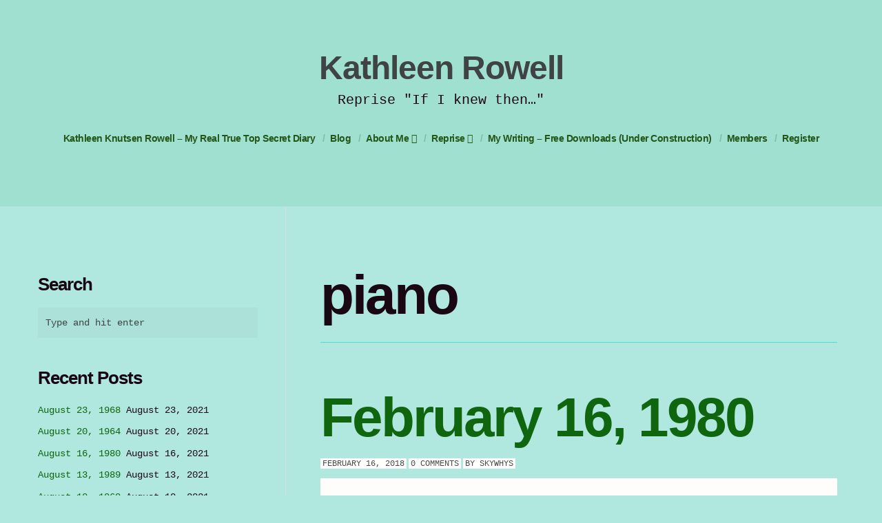

--- FILE ---
content_type: text/html; charset=UTF-8
request_url: http://www.kathleenrowell.com/writing,books,sixties,music,LA,filmwriting,TVwriting/piano/
body_size: 12133
content:
<!doctype html>
<html class="no-js" lang="en-US">
<head>

	<meta charset="UTF-8" />
	<link rel="profile" href="http://gmpg.org/xfn/11" />

	<link rel="pingback" href="http://www.kathleenrowell.com/xmlrpc.php" />
	<meta name="viewport" content="width=device-width, initial-scale=1, minimum-scale=1">


<title>piano &#8211; Kathleen Rowell</title>

<script type='text/javascript'>
var ct_ajaxurl = 'http://www.kathleenrowell.com/wp-admin/admin-ajax.php';
 var ct_info_flag=false;
var ct_set_cookies_flag=true;
 </script>

<link rel="alternate" type="application/rss+xml" title="Kathleen Rowell &raquo; Feed" href="http://www.kathleenrowell.com/feed/" />
<link rel="alternate" type="application/rss+xml" title="Kathleen Rowell &raquo; Comments Feed" href="http://www.kathleenrowell.com/comments/feed/" />
<link rel="alternate" type="application/rss+xml" title="Kathleen Rowell &raquo; piano Tag Feed" href="http://www.kathleenrowell.com/writing,books,sixties,music,LA,filmwriting,TVwriting/piano/feed/" />
		<script type="text/javascript">
			window._wpemojiSettings = {"baseUrl":"https:\/\/s.w.org\/images\/core\/emoji\/72x72\/","ext":".png","source":{"concatemoji":"http:\/\/www.kathleenrowell.com\/wp-includes\/js\/wp-emoji-release.min.js?ver=4.5.33"}};
			!function(e,o,t){var a,n,r;function i(e){var t=o.createElement("script");t.src=e,t.type="text/javascript",o.getElementsByTagName("head")[0].appendChild(t)}for(r=Array("simple","flag","unicode8","diversity"),t.supports={everything:!0,everythingExceptFlag:!0},n=0;n<r.length;n++)t.supports[r[n]]=function(e){var t,a,n=o.createElement("canvas"),r=n.getContext&&n.getContext("2d"),i=String.fromCharCode;if(!r||!r.fillText)return!1;switch(r.textBaseline="top",r.font="600 32px Arial",e){case"flag":return r.fillText(i(55356,56806,55356,56826),0,0),3e3<n.toDataURL().length;case"diversity":return r.fillText(i(55356,57221),0,0),a=(t=r.getImageData(16,16,1,1).data)[0]+","+t[1]+","+t[2]+","+t[3],r.fillText(i(55356,57221,55356,57343),0,0),a!=(t=r.getImageData(16,16,1,1).data)[0]+","+t[1]+","+t[2]+","+t[3];case"simple":return r.fillText(i(55357,56835),0,0),0!==r.getImageData(16,16,1,1).data[0];case"unicode8":return r.fillText(i(55356,57135),0,0),0!==r.getImageData(16,16,1,1).data[0]}return!1}(r[n]),t.supports.everything=t.supports.everything&&t.supports[r[n]],"flag"!==r[n]&&(t.supports.everythingExceptFlag=t.supports.everythingExceptFlag&&t.supports[r[n]]);t.supports.everythingExceptFlag=t.supports.everythingExceptFlag&&!t.supports.flag,t.DOMReady=!1,t.readyCallback=function(){t.DOMReady=!0},t.supports.everything||(a=function(){t.readyCallback()},o.addEventListener?(o.addEventListener("DOMContentLoaded",a,!1),e.addEventListener("load",a,!1)):(e.attachEvent("onload",a),o.attachEvent("onreadystatechange",function(){"complete"===o.readyState&&t.readyCallback()})),(a=t.source||{}).concatemoji?i(a.concatemoji):a.wpemoji&&a.twemoji&&(i(a.twemoji),i(a.wpemoji)))}(window,document,window._wpemojiSettings);
		</script>
		<style type="text/css">
img.wp-smiley,
img.emoji {
	display: inline !important;
	border: none !important;
	box-shadow: none !important;
	height: 1em !important;
	width: 1em !important;
	margin: 0 .07em !important;
	vertical-align: -0.1em !important;
	background: none !important;
	padding: 0 !important;
}
</style>
<link rel='stylesheet' id='contact-form-7-css'  href='http://www.kathleenrowell.com/wp-content/plugins/contact-form-7/includes/css/styles.css?ver=4.3' type='text/css' media='all' />
<link rel='stylesheet' id='jfb-css'  href='http://www.kathleenrowell.com/wp-content/plugins/wp-fb-autoconnect/style.css?ver=4.1.1' type='text/css' media='all' />
<link rel='stylesheet' id='default-css'  href='http://www.kathleenrowell.com/wp-content/themes/textual/style.css?ver=1.0.4' type='text/css' media='screen' />
<link rel='stylesheet' id='print-css'  href='http://www.kathleenrowell.com/wp-content/themes/textual/print.css?ver=1.0.4' type='text/css' media='print' />
<!--[if (lt IE 9) & (!IEMobile)]>
<link rel='stylesheet' id='lt-ie9-css'  href='http://www.kathleenrowell.com/wp-content/themes/textual/ie.css?ver=1.0.4' type='text/css' media='screen' />
<![endif]-->
<link rel='stylesheet' id='mailchimp-for-wp-form-css'  href='http://www.kathleenrowell.com/wp-content/plugins/mailchimp-for-wp/assets/css/form.min.css?ver=2.3.10' type='text/css' media='all' />
<script type='text/javascript' src='http://www.kathleenrowell.com/wp-includes/js/jquery/jquery.js?ver=1.12.4'></script>
<script type='text/javascript' src='http://www.kathleenrowell.com/wp-includes/js/jquery/jquery-migrate.min.js?ver=1.4.1'></script>
<link rel='https://api.w.org/' href='http://www.kathleenrowell.com/wp-json/' />
<link rel="EditURI" type="application/rsd+xml" title="RSD" href="http://www.kathleenrowell.com/xmlrpc.php?rsd" />
<link rel="wlwmanifest" type="application/wlwmanifest+xml" href="http://www.kathleenrowell.com/wp-includes/wlwmanifest.xml" /> 
<meta name="generator" content="WordPress 4.5.33" />

			<style type='text/css'>
				#wpadminbar .quicklinks li#wp-admin-bar-clickystats {
					height: 28px
				}

				#wpadminbar .quicklinks li#wp-admin-bar-clickystats a {
					height: 28px;
					padding: 0
				}

				#wpadminbar .quicklinks li#wp-admin-bar-clickystats a img {
					padding: 4px 5px;
					height: 20px;
					width: 99px;
				}
			</style>
		    <style type="text/css">
		
					body,
			.meta.sharer li a, .author-wrap a.author-socials, .author-enhanced a.author-socials, .meta li.tag {
				color: #190714;
			}

							a,
			.main-header nav#nav ul > li.current_page_item > a,
			.main-header nav#nav ul > li.current-menu-item > a,
			.main-header nav#nav ul > li.current_page_ancestor > a,
			.main-header nav#nav ul > li.current-post-ancestor > a,
			.main-header nav#nav ul > li.current-page-ancestor > a {
				color: #10660f;
			}

			.main-header ul ul, .tagcloud a {
				border-color: #10660f;
			}

			button, input[type="submit"], .comment-reply-link {
				border-color: #10660f !important;
				color: #10660f !important;
			}
		
					a:hover {
				color: #ffffff;
			}
			button, input[type="submit"], .comment-reply-link:hover, .tagcloud a:hover {
				border-color: #ffffff !important;
				color: #ffffff !important;
			}

					.main-header nav#nav ul,
			.main-header nav#nav ul > li > a,
			.main-header nav#nav ul > li.current_page_item > a,
			.main-header nav#nav ul > li.current-menu-item > a,
			.main-header nav#nav ul > li.current_page_ancestor > a,
			.main-header nav#nav ul > li.current-post-ancestor > a,
			.main-header nav#nav ul > li.current-page-ancestor > a,
			.main-header nav#nav a:hover {
				color: #245617;
			}
					.main-header nav#nav ul > li > a:hover,
			.main-header nav#nav ul > li.current_page_item > a,
			.main-header nav#nav ul > li.current-menu-item > a,
			.main-header nav#nav ul > li.current_page_ancestor > a,
			.main-header nav#nav ul > li.current-post-ancestor > a,
			.main-header nav#nav ul > li.current-page-ancestor > a,
			.main-header nav#nav a:hover {
				color: #ffffff;
			}
							.meta, .meta a {
				color: #494949;
			}
							.main-footer, .main-footer a {
				color: #33b242;
			}
							.part-link a {
				color: #319e6e;
			}
		
					body, html {
				background-color: #b0e8df;
			}

		

					.main-header, .main-header ul ul, .header-widgets {
				background-color: #9fe0d1;
			}
															.main-footer {
						background-color: #ffffff;
					}
														.meta li, .meta.bottom li a {
						background-color: #ffffff;
					}
																					.sidebar-on .sidebar, .post.result,
					.post_format-post-format-aside .post-content, .post_format-post-format-chat .post-content p {
						border-color: #45e0d6;
					}
					        		

	
		
					
			.site-title { font-size: 48px; font-size: 4.8rem; }
				.site-tagline { font-size: 20px; font-size: 2rem; }
				.main-header #nav { font-size: 14px; font-size: 1.4rem; }
			
		/* Text Transforms */
	.meta, h1 .by, h4 .by {
		text-transform: uppercase;
	}
	
	
			/* Font Weights */
		h1, h2, h3,
		h4, h5, h6,
		.site-title,
		.more-link,
		.main-header #nav,
		h5, #comments .url {
			font-weight: 700;
		}
	
			h1, .main-archive h2 {
			letter-spacing: -3px;
		}

		h2, h3,
		h4, h5, h6,
		.site-title,
		#comments .url {
			letter-spacing: -1px;
		}

		.main-header #nav a {
			letter-spacing: -0.5px;
		}
	


        </style>
    		<style type="text/css">.recentcomments a{display:inline !important;padding:0 !important;margin:0 !important;}</style>
		<!--[if lt IE 9]><script src="http://html5shim.googlecode.com/svn/trunk/html5.js"></script><![endif]--></head>
<body class="archive tag tag-piano tag-1029  sidebar-on sidebar-switch" id="top">




<div class="main-wrap">

<header class="main-header social-layout">
	<div class="header-inner">

		
		
	<div class="logo plain logo-left">

			
				
					<div class="site-title"><a href="http://www.kathleenrowell.com/" title="Go to Home">
												Kathleen Rowell
					</a></div>


					
					
						<div class="site-tagline">Reprise     &quot;If I knew then&#8230;&quot;</div>


						
			</div><!-- /logo -->

			
				<nav id="nav" role="navigation">
						<ul id="menu-menu-1" class=""><li id="menu-item-122" class="menu-item menu-item-type-post_type menu-item-object-page menu-item-122"><a href="http://www.kathleenrowell.com/">Kathleen Knutsen Rowell  &#8211;  My Real True Top Secret Diary</a></li>
<li id="menu-item-347" class="menu-item menu-item-type-post_type menu-item-object-page current_page_parent menu-item-347"><a href="http://www.kathleenrowell.com/bio-blog/">Blog</a></li>
<li id="menu-item-319" class="menu-item menu-item-type-post_type menu-item-object-page menu-item-has-children menu-item-319"><a href="http://www.kathleenrowell.com/about-me-2/">About Me</a>
<ul class="sub-menu">
	<li id="menu-item-2038" class="menu-item menu-item-type-post_type menu-item-object-page menu-item-2038"><a href="http://www.kathleenrowell.com/about-me-2/family-photo-gallery/">FAMILY PHOTO GALLERY</a></li>
	<li id="menu-item-2040" class="menu-item menu-item-type-post_type menu-item-object-page menu-item-2040"><a href="http://www.kathleenrowell.com/about-me-2/family-photo-gallery/vance-geneva-my-parents/">Vance &#038; Geneva &#8211; My Parents</a></li>
	<li id="menu-item-2041" class="menu-item menu-item-type-post_type menu-item-object-page menu-item-2041"><a href="http://www.kathleenrowell.com/about-me-2/family-photo-gallery/when-i-was-an-only-child-2-years-2-days-of-bliss/">When I was an Only Child (2 years 2 days of Bliss)</a></li>
	<li id="menu-item-2039" class="menu-item menu-item-type-post_type menu-item-object-page menu-item-2039"><a href="http://www.kathleenrowell.com/about-me-2/family-photo-gallery/sisters/">Kathy Vs. the Alien Baby</a></li>
	<li id="menu-item-74" class="menu-item menu-item-type-post_type menu-item-object-page menu-item-74"><a href="http://www.kathleenrowell.com/about-me-2/imdb/">imdb</a></li>
</ul>
</li>
<li id="menu-item-76" class="menu-item menu-item-type-post_type menu-item-object-page menu-item-has-children menu-item-76"><a href="http://www.kathleenrowell.com/reprise/">Reprise</a>
<ul class="sub-menu">
	<li id="menu-item-84" class="menu-item menu-item-type-post_type menu-item-object-page menu-item-84"><a href="http://www.kathleenrowell.com/reprise/timeline/">Timeline</a></li>
	<li id="menu-item-1583" class="menu-item menu-item-type-post_type menu-item-object-page menu-item-has-children menu-item-1583"><a href="http://www.kathleenrowell.com/60s-fashion/">60s Fashion</a>
	<ul class="sub-menu">
		<li id="menu-item-1581" class="menu-item menu-item-type-post_type menu-item-object-page menu-item-1581"><a href="http://www.kathleenrowell.com/60s-fashion/fashion/">Early 60s Fashion (1960-1964)</a></li>
		<li id="menu-item-1587" class="menu-item menu-item-type-post_type menu-item-object-page menu-item-1587"><a href="http://www.kathleenrowell.com/60s-fashion/mid-60s-fashion/">Mid 60s Fashion (1964-1969)</a></li>
		<li id="menu-item-1590" class="menu-item menu-item-type-post_type menu-item-object-page menu-item-1590"><a href="http://www.kathleenrowell.com/60s-fashion/late-60s-fashion/">Late 60s Fashion (1969-1973ish)</a></li>
	</ul>
</li>
	<li id="menu-item-704" class="menu-item menu-item-type-post_type menu-item-object-page menu-item-has-children menu-item-704"><a href="http://www.kathleenrowell.com/reprise/places/">Places</a>
	<ul class="sub-menu">
		<li id="menu-item-701" class="menu-item menu-item-type-post_type menu-item-object-page menu-item-701"><a href="http://www.kathleenrowell.com/homes/">Homes</a></li>
		<li id="menu-item-702" class="menu-item menu-item-type-post_type menu-item-object-page menu-item-702"><a href="http://www.kathleenrowell.com/restaurants/">Restaurants</a></li>
		<li id="menu-item-703" class="menu-item menu-item-type-post_type menu-item-object-page menu-item-703"><a href="http://www.kathleenrowell.com/hollywood-bowl-hyatt-continental/">Hollywood Bowl &#038; Hyatt Continental</a></li>
		<li id="menu-item-1234" class="menu-item menu-item-type-post_type menu-item-object-page menu-item-1234"><a href="http://www.kathleenrowell.com/reprise/places/venuesclubs/">Sixties Venues/Clubs</a></li>
	</ul>
</li>
	<li id="menu-item-805" class="menu-item menu-item-type-post_type menu-item-object-page menu-item-805"><a href="http://www.kathleenrowell.com/reprise/instruments/">Instruments</a></li>
	<li id="menu-item-77" class="menu-item menu-item-type-post_type menu-item-object-page menu-item-has-children menu-item-77"><a href="http://www.kathleenrowell.com/reprise/characters/">CHARACTERS (under construction)</a>
	<ul class="sub-menu">
		<li id="menu-item-78" class="menu-item menu-item-type-post_type menu-item-object-page menu-item-78"><a href="http://www.kathleenrowell.com/reprise/characters/carl-mordecai-devory/">Carl Mordecai Devory</a></li>
		<li id="menu-item-79" class="menu-item menu-item-type-post_type menu-item-object-page menu-item-79"><a href="http://www.kathleenrowell.com/reprise/characters/leslie-bergman/">Leslie Bergman</a></li>
		<li id="menu-item-80" class="menu-item menu-item-type-post_type menu-item-object-page menu-item-80"><a href="http://www.kathleenrowell.com/reprise/characters/mark-holland/">Mark Holland</a></li>
		<li id="menu-item-81" class="menu-item menu-item-type-post_type menu-item-object-page menu-item-81"><a href="http://www.kathleenrowell.com/niall-carmichael/">Niall Blackburn</a></li>
		<li id="menu-item-82" class="menu-item menu-item-type-post_type menu-item-object-page menu-item-82"><a href="http://www.kathleenrowell.com/reprise/characters/patrick-edwin-keefe/">Patrick Edwin Keefe</a></li>
		<li id="menu-item-83" class="menu-item menu-item-type-post_type menu-item-object-page menu-item-83"><a href="http://www.kathleenrowell.com/reprise/characters/rachel-stewart/">Rachel Stewart</a></li>
	</ul>
</li>
</ul>
</li>
<li id="menu-item-357" class="menu-item menu-item-type-post_type menu-item-object-page menu-item-357"><a href="http://www.kathleenrowell.com/links-to-my-writing-free-downloads-under-construction/">My Writing &#8211; Free Downloads (Under Construction)</a></li>
<li id="menu-item-1398" class="menu-item menu-item-type-post_type menu-item-object-page menu-item-1398"><a href="http://www.kathleenrowell.com/members-2/">Members</a></li>
<li id="menu-item-1401" class="menu-item menu-item-type-post_type menu-item-object-page menu-item-1401"><a href="http://www.kathleenrowell.com/register/">Register</a></li>
</ul>				</nav>

				

		</div>
</header>




	
<div class="content-wrap">
	<section class="main main-archive">

			<article class="post result">
			<div class="inner">
				<h1 class="searching">
												piano									</h1>

				
			</div>
		</article>

	<div class="loop" id="content">


<article class="post-10351 post type-post status-publish format-standard hentry category-memoir category-diary-entries category-family category-fuchs-dystrophy category-grandparents category-if-i-knew-then category-memory category-musings category-san-diego category-writing tag-low-brow tag-red-wing tag-super-duper tag-bj-the-bear tag-boric-acid tag-cosmopolitan tag-every-hymn-in-the-book tag-four-generations-together-under-one-roof tag-fuchs tag-grandma tag-grandpa tag-great-grandchild tag-indignant tag-midwestern tag-misadventures-of-sheriff-lobo tag-norwegian tag-pianist tag-piano tag-play-by-ear tag-san-diego tag-snob" id="post-10351">

	
	<div class="inner">

		<h2 class="post-title entry-title">

							<a href="http://www.kathleenrowell.com/2018/02/16/february-16-1980/" title="February 16, 1980">
							February 16, 1980							</a>
					</h2>
		
			<ul class="meta top">
		<li class="time">
			<a href="http://www.kathleenrowell.com/2018/02/16/february-16-1980/" title="February 16, 1980"><time class="post-date updated" datetime="2018-02-16">February 16, 2018 </time></a> 		</li>
		
			<li class="comments post-tags">
					<a href="http://www.kathleenrowell.com/2018/02/16/february-16-1980/#respond">0 Comments</a>				</li>

				<li class="author-m post-tags">
		By 		<span class="vcard author post-author"><span class="fn"><a href="http://www.kathleenrowell.com/author/skywhysaol-com/" title="Posts by skywhys" rel="author">skywhys</a></span></span>
	</li>

	</ul>
		<div class="post-content">
	<p><a href="http://www.kathleenrowell.com/wp-content/uploads/2018/02/February-16-1980.jpg"><img class="aligncenter size-full wp-image-10483" src="http://www.kathleenrowell.com/wp-content/uploads/2018/02/February-16-1980.jpg" alt="February 16, 1980" width="1600" height="1080" srcset="http://www.kathleenrowell.com/wp-content/uploads/2018/02/February-16-1980.jpg 1600w, http://www.kathleenrowell.com/wp-content/uploads/2018/02/February-16-1980-300x203.jpg 300w, http://www.kathleenrowell.com/wp-content/uploads/2018/02/February-16-1980-768x518.jpg 768w, http://www.kathleenrowell.com/wp-content/uploads/2018/02/February-16-1980-1024x691.jpg 1024w, http://www.kathleenrowell.com/wp-content/uploads/2018/02/February-16-1980-820x554.jpg 820w, http://www.kathleenrowell.com/wp-content/uploads/2018/02/February-16-1980-750x506.jpg 750w" sizes="(max-width: 1600px) 100vw, 1600px" /></a></p>
<figure id="attachment_10470" style="width: 1660px" class="wp-caption aligncenter"><a href="http://www.kathleenrowell.com/wp-content/uploads/2018/02/CD-with-Great-Grandpa-K.jpg"><img class="size-full wp-image-10470" src="http://www.kathleenrowell.com/wp-content/uploads/2018/02/CD-with-Great-Grandpa-K.jpg" alt="CD with Great Grandpa K" width="1660" height="1185" srcset="http://www.kathleenrowell.com/wp-content/uploads/2018/02/CD-with-Great-Grandpa-K.jpg 1660w, http://www.kathleenrowell.com/wp-content/uploads/2018/02/CD-with-Great-Grandpa-K-300x214.jpg 300w, http://www.kathleenrowell.com/wp-content/uploads/2018/02/CD-with-Great-Grandpa-K-768x548.jpg 768w, http://www.kathleenrowell.com/wp-content/uploads/2018/02/CD-with-Great-Grandpa-K-1024x731.jpg 1024w, http://www.kathleenrowell.com/wp-content/uploads/2018/02/CD-with-Great-Grandpa-K-820x585.jpg 820w, http://www.kathleenrowell.com/wp-content/uploads/2018/02/CD-with-Great-Grandpa-K-750x535.jpg 750w" sizes="(max-width: 1660px) 100vw, 1660px" /></a><figcaption class="wp-caption-text">CD with Great Grandpa K</figcaption></figure>
<p>CD had recently turned three and (to the best of my recollection) he was Grandma and Grandpa K’s first great-grandchild (which makes sense since I was their first grandchild).  There’s something special about seeing four generations together under one roof – probably because, inevitably, it won’t last long.</p>
<figure id="attachment_10472" style="width: 1188px" class="wp-caption aligncenter"><a href="http://www.kathleenrowell.com/wp-content/uploads/2018/02/CD-with-Great-Grandma-K.jpg"><img class="size-full wp-image-10472" src="http://www.kathleenrowell.com/wp-content/uploads/2018/02/CD-with-Great-Grandma-K.jpg" alt="CD with Great Grandma K" width="1188" height="1660" srcset="http://www.kathleenrowell.com/wp-content/uploads/2018/02/CD-with-Great-Grandma-K.jpg 1188w, http://www.kathleenrowell.com/wp-content/uploads/2018/02/CD-with-Great-Grandma-K-215x300.jpg 215w, http://www.kathleenrowell.com/wp-content/uploads/2018/02/CD-with-Great-Grandma-K-768x1073.jpg 768w, http://www.kathleenrowell.com/wp-content/uploads/2018/02/CD-with-Great-Grandma-K-733x1024.jpg 733w, http://www.kathleenrowell.com/wp-content/uploads/2018/02/CD-with-Great-Grandma-K-820x1146.jpg 820w, http://www.kathleenrowell.com/wp-content/uploads/2018/02/CD-with-Great-Grandma-K-750x1048.jpg 750w, http://www.kathleenrowell.com/wp-content/uploads/2018/02/CD-with-Great-Grandma-K-300x419.jpg 300w" sizes="(max-width: 1188px) 100vw, 1188px" /></a><figcaption class="wp-caption-text">CD with Great Grandma K</figcaption></figure>
<p>At this point in time, my grandparents were far from senile – they never did fall prey to dementia or lose their wits – but they unmistakably slowed down. After dinner, they spent most evenings watching TV.  Grandpa favored what I considered “low-brow” shows like <em>BJ &amp; the Bear</em> and <em>The </em><em>M</em><em>isadventures of Sheriff Lobo</em>. I was still enough of a snob to be uncomfortably aware our family forebears seemed a tad un-intellectual (not anti-intellectual, just not very) compared to the parents of most of my friends, including J’s cosmopolitan parents. I wouldn’t pass such harsh judgment today, having learned in the intervening years that reading great books does not necessarily make you a great person.</p>
<figure id="attachment_10476" style="width: 1660px" class="wp-caption aligncenter"><a href="http://www.kathleenrowell.com/wp-content/uploads/2018/02/CD-absorbs-a-piano-lesson..jpg"><img class="size-full wp-image-10476" src="http://www.kathleenrowell.com/wp-content/uploads/2018/02/CD-absorbs-a-piano-lesson..jpg" alt="CD absorbs a piano lesson." width="1660" height="1197" srcset="http://www.kathleenrowell.com/wp-content/uploads/2018/02/CD-absorbs-a-piano-lesson..jpg 1660w, http://www.kathleenrowell.com/wp-content/uploads/2018/02/CD-absorbs-a-piano-lesson.-300x216.jpg 300w, http://www.kathleenrowell.com/wp-content/uploads/2018/02/CD-absorbs-a-piano-lesson.-768x554.jpg 768w, http://www.kathleenrowell.com/wp-content/uploads/2018/02/CD-absorbs-a-piano-lesson.-1024x738.jpg 1024w, http://www.kathleenrowell.com/wp-content/uploads/2018/02/CD-absorbs-a-piano-lesson.-820x591.jpg 820w, http://www.kathleenrowell.com/wp-content/uploads/2018/02/CD-absorbs-a-piano-lesson.-750x541.jpg 750w" sizes="(max-width: 1660px) 100vw, 1660px" /></a><figcaption class="wp-caption-text">CD absorbs a piano lesson.</figcaption></figure>
<p>My grandmother was a gifted pianist – she could play anything by ear and took requests. She knew every hymn in the book but her secular favorite was &#8220;Red Wing.&#8221; played at Lutheran services for years – and she passed her love and talent for music on to her children and grandchildren in varying degrees. I, for example, missed out on the talent part but inherited the love. By contrast, my cousin Wayne &#8211; by virtue of hours of daily practice even as an adult &#8211; became the most amazing pianist in the family, as natural and accomplished as my grandmother.</p>
<figure id="attachment_10479" style="width: 1660px" class="wp-caption aligncenter"><a href="http://www.kathleenrowell.com/wp-content/uploads/2018/02/CD-sneaks-a-glamce-at-camera-as-Great-Grandma-Janet-and-Joyce-pay-attention-to-music..jpg"><img class="size-full wp-image-10479" src="http://www.kathleenrowell.com/wp-content/uploads/2018/02/CD-sneaks-a-glamce-at-camera-as-Great-Grandma-Janet-and-Joyce-pay-attention-to-music..jpg" alt="CD sneaks a glamce at camera as Great Grandma, Janet and Joyce pay attention to music." width="1660" height="1205" srcset="http://www.kathleenrowell.com/wp-content/uploads/2018/02/CD-sneaks-a-glamce-at-camera-as-Great-Grandma-Janet-and-Joyce-pay-attention-to-music..jpg 1660w, http://www.kathleenrowell.com/wp-content/uploads/2018/02/CD-sneaks-a-glamce-at-camera-as-Great-Grandma-Janet-and-Joyce-pay-attention-to-music.-300x218.jpg 300w, http://www.kathleenrowell.com/wp-content/uploads/2018/02/CD-sneaks-a-glamce-at-camera-as-Great-Grandma-Janet-and-Joyce-pay-attention-to-music.-768x557.jpg 768w, http://www.kathleenrowell.com/wp-content/uploads/2018/02/CD-sneaks-a-glamce-at-camera-as-Great-Grandma-Janet-and-Joyce-pay-attention-to-music.-1024x743.jpg 1024w, http://www.kathleenrowell.com/wp-content/uploads/2018/02/CD-sneaks-a-glamce-at-camera-as-Great-Grandma-Janet-and-Joyce-pay-attention-to-music.-820x595.jpg 820w, http://www.kathleenrowell.com/wp-content/uploads/2018/02/CD-sneaks-a-glamce-at-camera-as-Great-Grandma-Janet-and-Joyce-pay-attention-to-music.-750x544.jpg 750w" sizes="(max-width: 1660px) 100vw, 1660px" /></a><figcaption class="wp-caption-text">CD sneaks a glance at camera as Great Grandma, Janet and Joyce pay attention to music.</figcaption></figure>
<p>She was a petite Midwestern woman, determined to make herself smaller so she didn’t take up a disproportionate amount of space. If we had chicken for dinner, she insisted her favorite part was the neck. I’m certain I inherited my Fuchs disease from her but she never complained about it (although she constantly rinsed her eyes with boric acid – which, in another time and place, might’ve been a clue). She was a true Norwegian. She didn’t complain about anything. I could learn a lot from her.</p>
<figure id="attachment_10481" style="width: 1660px" class="wp-caption aligncenter"><a href="http://www.kathleenrowell.com/wp-content/uploads/2018/02/My-family-with-grandparents-in-their-younger-days..jpg"><img class="size-full wp-image-10481" src="http://www.kathleenrowell.com/wp-content/uploads/2018/02/My-family-with-grandparents-in-their-younger-days..jpg" alt="My family with grandparents in their younger days." width="1660" height="1231" srcset="http://www.kathleenrowell.com/wp-content/uploads/2018/02/My-family-with-grandparents-in-their-younger-days..jpg 1660w, http://www.kathleenrowell.com/wp-content/uploads/2018/02/My-family-with-grandparents-in-their-younger-days.-300x222.jpg 300w, http://www.kathleenrowell.com/wp-content/uploads/2018/02/My-family-with-grandparents-in-their-younger-days.-768x570.jpg 768w, http://www.kathleenrowell.com/wp-content/uploads/2018/02/My-family-with-grandparents-in-their-younger-days.-1024x759.jpg 1024w, http://www.kathleenrowell.com/wp-content/uploads/2018/02/My-family-with-grandparents-in-their-younger-days.-820x608.jpg 820w, http://www.kathleenrowell.com/wp-content/uploads/2018/02/My-family-with-grandparents-in-their-younger-days.-750x556.jpg 750w" sizes="(max-width: 1660px) 100vw, 1660px" /></a><figcaption class="wp-caption-text">My family with grandparents in their younger days.</figcaption></figure>
<p>&nbsp;</p>
<p>&nbsp;</p>
</div>
		
  
  <ul class="meta bottom">

    
				<li class="cat post-tags"><a href="http://www.kathleenrowell.com/category/memoir/" rel="category tag">autobiography</a> <a href="http://www.kathleenrowell.com/category/memoir/diary-entries/" rel="category tag">diary entries</a> <a href="http://www.kathleenrowell.com/category/family/" rel="category tag">family</a> <a href="http://www.kathleenrowell.com/category/memoir/fuchs-dystrophy/" rel="category tag">fuchs dystrophy</a> <a href="http://www.kathleenrowell.com/category/memoir/grandparents/" rel="category tag">grandparents</a> <a href="http://www.kathleenrowell.com/category/if-i-knew-then/" rel="category tag">If I Knew Then</a> <a href="http://www.kathleenrowell.com/category/memory/" rel="category tag">memory</a> <a href="http://www.kathleenrowell.com/category/memoir/musings/" rel="category tag">Musings</a> <a href="http://www.kathleenrowell.com/category/memoir/san-diego/" rel="category tag">San Diego</a> <a href="http://www.kathleenrowell.com/category/writing/" rel="category tag">Writing</a></li>

		
    
    <li class="post-tags tag">Tagged:  <a href="http://www.kathleenrowell.com/writing,books,sixties,music,LA,filmwriting,TVwriting/low-brow/" rel="tag">"low-brow"</a> <a href="http://www.kathleenrowell.com/writing,books,sixties,music,LA,filmwriting,TVwriting/red-wing/" rel="tag">"Red Wing"</a> <a href="http://www.kathleenrowell.com/writing,books,sixties,music,LA,filmwriting,TVwriting/super-duper/" rel="tag">"super-duper"</a> <a href="http://www.kathleenrowell.com/writing,books,sixties,music,LA,filmwriting,TVwriting/bj-the-bear/" rel="tag">BJ &amp; the Bear</a> <a href="http://www.kathleenrowell.com/writing,books,sixties,music,LA,filmwriting,TVwriting/boric-acid/" rel="tag">boric acid</a> <a href="http://www.kathleenrowell.com/writing,books,sixties,music,LA,filmwriting,TVwriting/cosmopolitan/" rel="tag">cosmopolitan</a> <a href="http://www.kathleenrowell.com/writing,books,sixties,music,LA,filmwriting,TVwriting/every-hymn-in-the-book/" rel="tag">every hymn in the book</a> <a href="http://www.kathleenrowell.com/writing,books,sixties,music,LA,filmwriting,TVwriting/four-generations-together-under-one-roof/" rel="tag">four generations together under one roof</a> <a href="http://www.kathleenrowell.com/writing,books,sixties,music,LA,filmwriting,TVwriting/fuchs/" rel="tag">fuchs</a> <a href="http://www.kathleenrowell.com/writing,books,sixties,music,LA,filmwriting,TVwriting/grandma/" rel="tag">Grandma</a> <a href="http://www.kathleenrowell.com/writing,books,sixties,music,LA,filmwriting,TVwriting/grandpa/" rel="tag">Grandpa</a> <a href="http://www.kathleenrowell.com/writing,books,sixties,music,LA,filmwriting,TVwriting/great-grandchild/" rel="tag">great-grandchild</a> <a href="http://www.kathleenrowell.com/writing,books,sixties,music,LA,filmwriting,TVwriting/indignant/" rel="tag">indignant</a> <a href="http://www.kathleenrowell.com/writing,books,sixties,music,LA,filmwriting,TVwriting/midwestern/" rel="tag">Midwestern</a> <a href="http://www.kathleenrowell.com/writing,books,sixties,music,LA,filmwriting,TVwriting/misadventures-of-sheriff-lobo/" rel="tag">Misadventures of Sheriff Lobo</a> <a href="http://www.kathleenrowell.com/writing,books,sixties,music,LA,filmwriting,TVwriting/norwegian/" rel="tag">Norwegian</a> <a href="http://www.kathleenrowell.com/writing,books,sixties,music,LA,filmwriting,TVwriting/pianist/" rel="tag">pianist</a> <a href="http://www.kathleenrowell.com/writing,books,sixties,music,LA,filmwriting,TVwriting/piano/" rel="tag">piano</a> <a href="http://www.kathleenrowell.com/writing,books,sixties,music,LA,filmwriting,TVwriting/play-by-ear/" rel="tag">play by ear</a> <a href="http://www.kathleenrowell.com/writing,books,sixties,music,LA,filmwriting,TVwriting/san-diego/" rel="tag">San Diego</a> <a href="http://www.kathleenrowell.com/writing,books,sixties,music,LA,filmwriting,TVwriting/snob/" rel="tag">snob</a></li>

  

  </ul>


<ul class="meta sharer">
	<li class="share-on">
		<a target="blank" title="February+16%2C+1980" href="https://twitter.com/share?text=February+16%2C+1980%20-%20&amp;url=http://www.kathleenrowell.com/2018/02/16/february-16-1980/&amp;via=@skywhys" onclick="window.open('https://twitter.com/share?text=February+16%2C+1980%20-%20&amp;url=http://www.kathleenrowell.com/2018/02/16/february-16-1980/&amp;via=@skywhys','twitter','width=450,height=300,left='+(screen.availWidth/2-375)+',top='+(screen.availHeight/2-150)+'');return false;" class="twitter">
		 <i class="fa fa-twitter-square"></i><span class="i">Twitter</span>
		 </a>
</li>
<li class="share-on">
		<a href="http://pinterest.com/pin/create/button/?url=http://www.kathleenrowell.com/2018/02/16/february-16-1980/&amp;media=&amp;description=February+16%2C+1980" target="_blank" class=" pinterest offblack">
			<i class="fa fa-pinterest-square"></i><span class="i">Pinterest</span>
			</a>
</li>
<li class="share-on">
		 <a target="blank" title="February+16%2C+1980" href="http://www.facebook.com/share.php?u=http://www.kathleenrowell.com/2018/02/16/february-16-1980/" onclick="window.open('http://www.facebook.com/share.php?u=http://www.kathleenrowell.com/2018/02/16/february-16-1980/','facebook','width=450,height=300,left='+(screen.availWidth/2-375)+',top='+(screen.availHeight/2-150)+'');return false;" class=" facebook ">
		 <i class="fa fa-facebook-square"></i><span class="i">Facebook</span>
		 </a>
</li>

<li class="share-on">
		  <a onclick="window.open('https://plus.google.com/share?url=http://www.kathleenrowell.com/2018/02/16/february-16-1980/','gplusshare','width=450,height=300,left='+(screen.availWidth/2-375)+',top='+(screen.availHeight/2-150)+'');return false;" href="https://plus.google.com/share?url=http://www.kathleenrowell.com/2018/02/16/february-16-1980/" class=" googleplus offblack">
		   <i class="fa fa-google-plus-square"></i><span class="i">Google+</span>
		   </a>
</li>
</ul>


	</div>
</article>






</div>

	


</section>




    <div class="sidebar" id="subnavigation">
<div class="widget side"><h4>Search</h4><form role="search" method="get" class="searchform" action="http://www.kathleenrowell.com/">
    <div>
        <input type="text" value="" name="s" class="s" placeholder="Type and hit enter" />
        	<input type="submit" class="searchsubmit" value="Search" />
    </div>
</form>
</div>		<div class="widget side">		<h4>Recent Posts</h4>		<ul>
					<li>
				<a href="http://www.kathleenrowell.com/2021/08/23/august-23-1968/">August 23, 1968</a>
							<span class="post-date">August 23, 2021</span>
						</li>
					<li>
				<a href="http://www.kathleenrowell.com/2021/08/20/august-20-1964/">August 20, 1964</a>
							<span class="post-date">August 20, 2021</span>
						</li>
					<li>
				<a href="http://www.kathleenrowell.com/2021/08/16/august-16-1980/">August 16, 1980</a>
							<span class="post-date">August 16, 2021</span>
						</li>
					<li>
				<a href="http://www.kathleenrowell.com/2021/08/13/august-13-1989/">August 13, 1989</a>
							<span class="post-date">August 13, 2021</span>
						</li>
					<li>
				<a href="http://www.kathleenrowell.com/2021/08/10/august-10-1969/">August 10, 1969</a>
							<span class="post-date">August 10, 2021</span>
						</li>
				</ul>
		</div>		<div class="widget side"><h4>Recent Comments</h4><ul id="recentcomments"><li class="recentcomments"><span class="comment-author-link">Allison Turri</span> on <a href="http://www.kathleenrowell.com/2016/06/04/june-4-1966/#comment-28675">June 4, 1966</a></li><li class="recentcomments"><span class="comment-author-link">skywhys</span> on <a href="http://www.kathleenrowell.com/register/#comment-13843">Register</a></li><li class="recentcomments"><span class="comment-author-link"><a href='http://pursuingHim.com' rel='external nofollow' class='url'>Glen Raab</a></span> on <a href="http://www.kathleenrowell.com/register/#comment-13767">Register</a></li><li class="recentcomments"><span class="comment-author-link">Janis</span> on <a href="http://www.kathleenrowell.com/2016/04/09/51-years-between-chad-jeremy-concerts/#comment-11621">51 YEARS BETWEEN CHAD &#038; JEREMY CONCERTS</a></li><li class="recentcomments"><span class="comment-author-link">skywhys</span> on <a href="http://www.kathleenrowell.com/#comment-11190">Kathleen Knutsen Rowell  &#8211;  My Real True Top Secret Diary</a></li></ul></div><div class="widget side"><h4>Archive</h4>		<label class="screen-reader-text" for="archives-dropdown-2">Archive</label>
		<select id="archives-dropdown-2" name="archive-dropdown" onchange='document.location.href=this.options[this.selectedIndex].value;'>
			
			<option value="">Select Month</option>
				<option value='http://www.kathleenrowell.com/2021/08/'> August 2021 &nbsp;(7)</option>
	<option value='http://www.kathleenrowell.com/2021/07/'> July 2021 &nbsp;(9)</option>
	<option value='http://www.kathleenrowell.com/2020/05/'> May 2020 &nbsp;(3)</option>
	<option value='http://www.kathleenrowell.com/2019/04/'> April 2019 &nbsp;(6)</option>
	<option value='http://www.kathleenrowell.com/2019/03/'> March 2019 &nbsp;(5)</option>
	<option value='http://www.kathleenrowell.com/2019/02/'> February 2019 &nbsp;(7)</option>
	<option value='http://www.kathleenrowell.com/2019/01/'> January 2019 &nbsp;(4)</option>
	<option value='http://www.kathleenrowell.com/2018/12/'> December 2018 &nbsp;(7)</option>
	<option value='http://www.kathleenrowell.com/2018/11/'> November 2018 &nbsp;(5)</option>
	<option value='http://www.kathleenrowell.com/2018/08/'> August 2018 &nbsp;(7)</option>
	<option value='http://www.kathleenrowell.com/2018/05/'> May 2018 &nbsp;(5)</option>
	<option value='http://www.kathleenrowell.com/2018/04/'> April 2018 &nbsp;(8)</option>
	<option value='http://www.kathleenrowell.com/2018/03/'> March 2018 &nbsp;(6)</option>
	<option value='http://www.kathleenrowell.com/2018/02/'> February 2018 &nbsp;(9)</option>
	<option value='http://www.kathleenrowell.com/2017/12/'> December 2017 &nbsp;(4)</option>
	<option value='http://www.kathleenrowell.com/2017/11/'> November 2017 &nbsp;(10)</option>
	<option value='http://www.kathleenrowell.com/2017/10/'> October 2017 &nbsp;(9)</option>
	<option value='http://www.kathleenrowell.com/2017/09/'> September 2017 &nbsp;(11)</option>
	<option value='http://www.kathleenrowell.com/2017/08/'> August 2017 &nbsp;(3)</option>
	<option value='http://www.kathleenrowell.com/2017/05/'> May 2017 &nbsp;(12)</option>
	<option value='http://www.kathleenrowell.com/2017/04/'> April 2017 &nbsp;(6)</option>
	<option value='http://www.kathleenrowell.com/2017/03/'> March 2017 &nbsp;(13)</option>
	<option value='http://www.kathleenrowell.com/2017/02/'> February 2017 &nbsp;(11)</option>
	<option value='http://www.kathleenrowell.com/2017/01/'> January 2017 &nbsp;(10)</option>
	<option value='http://www.kathleenrowell.com/2016/12/'> December 2016 &nbsp;(9)</option>
	<option value='http://www.kathleenrowell.com/2016/11/'> November 2016 &nbsp;(7)</option>
	<option value='http://www.kathleenrowell.com/2016/10/'> October 2016 &nbsp;(7)</option>
	<option value='http://www.kathleenrowell.com/2016/09/'> September 2016 &nbsp;(7)</option>
	<option value='http://www.kathleenrowell.com/2016/08/'> August 2016 &nbsp;(6)</option>
	<option value='http://www.kathleenrowell.com/2016/07/'> July 2016 &nbsp;(5)</option>
	<option value='http://www.kathleenrowell.com/2016/06/'> June 2016 &nbsp;(9)</option>
	<option value='http://www.kathleenrowell.com/2016/05/'> May 2016 &nbsp;(8)</option>
	<option value='http://www.kathleenrowell.com/2016/04/'> April 2016 &nbsp;(2)</option>
	<option value='http://www.kathleenrowell.com/2016/03/'> March 2016 &nbsp;(1)</option>
	<option value='http://www.kathleenrowell.com/2016/02/'> February 2016 &nbsp;(1)</option>
	<option value='http://www.kathleenrowell.com/2015/12/'> December 2015 &nbsp;(3)</option>
	<option value='http://www.kathleenrowell.com/2015/10/'> October 2015 &nbsp;(2)</option>
	<option value='http://www.kathleenrowell.com/2015/09/'> September 2015 &nbsp;(1)</option>
	<option value='http://www.kathleenrowell.com/2015/08/'> August 2015 &nbsp;(3)</option>
	<option value='http://www.kathleenrowell.com/2015/07/'> July 2015 &nbsp;(3)</option>

		</select>
		</div><div class="widget side"><h4>Categories</h4><label class="screen-reader-text" for="cat">Categories</label><select name='cat' id='cat' class='postform' >
	<option value='-1'>Select Category</option>
	<option class="level-0" value="728">Academy Awards</option>
	<option class="level-0" value="246">alcoholism</option>
	<option class="level-0" value="490">Amy Robinson</option>
	<option class="level-0" value="482">arbitration</option>
	<option class="level-0" value="150">At 17</option>
	<option class="level-0" value="608">Austria</option>
	<option class="level-0" value="11">autobiography</option>
	<option class="level-0" value="400">Beatles</option>
	<option class="level-0" value="151">beauty</option>
	<option class="level-0" value="1086">birthday</option>
	<option class="level-0" value="408">Bob Dylan</option>
	<option class="level-0" value="20">Book Lists</option>
	<option class="level-0" value="507">Botanical Gardens</option>
	<option class="level-0" value="228">bridesmaid</option>
	<option class="level-0" value="407">Bruce Springsteen</option>
	<option class="level-0" value="157">celebrity</option>
	<option class="level-0" value="411">celebrity</option>
	<option class="level-0" value="132">chad and jeremy</option>
	<option class="level-0" value="234">childbirth</option>
	<option class="level-0" value="240">children</option>
	<option class="level-0" value="523">Christmas</option>
	<option class="level-0" value="410">Cindy Williams</option>
	<option class="level-0" value="278">competition</option>
	<option class="level-0" value="1321">Computer</option>
	<option class="level-0" value="252">crummy jobs</option>
	<option class="level-0" value="238">david ackles</option>
	<option class="level-0" value="182">depression</option>
	<option class="level-0" value="417">dermoid cyst</option>
	<option class="level-0" value="133">diary entries</option>
	<option class="level-0" value="336">eagles</option>
	<option class="level-0" value="423">early ambitions</option>
	<option class="level-0" value="367">embarrassment</option>
	<option class="level-0" value="432">England</option>
	<option class="level-0" value="212">enneagram</option>
	<option class="level-0" value="190">fairy tales</option>
	<option class="level-0" value="736">family</option>
	<option class="level-0" value="144">fantasy</option>
	<option class="level-0" value="265">Farrington</option>
	<option class="level-0" value="97">Fashion Gallery</option>
	<option class="level-0" value="469">FFC</option>
	<option class="level-0" value="22">Film writing</option>
	<option class="level-0" value="1657">France</option>
	<option class="level-0" value="470">Francis Ford Coppola</option>
	<option class="level-0" value="471">Fred Roos</option>
	<option class="level-0" value="248">Fremont High</option>
	<option class="level-0" value="241">friendship</option>
	<option class="level-0" value="273">fuchs dystrophy</option>
	<option class="level-0" value="441">Gene Simmons</option>
	<option class="level-0" value="364">getting an agent</option>
	<option class="level-0" value="236">grandparents</option>
	<option class="level-0" value="453">Great Loves</option>
	<option class="level-0" value="266">great teachers</option>
	<option class="level-0" value="122">grief</option>
	<option class="level-0" value="489">Griffin DUnne</option>
	<option class="level-0" value="406">Halloween</option>
	<option class="level-0" value="733">Hawaii</option>
	<option class="level-0" value="142">high school</option>
	<option class="level-0" value="387">high school drop-out</option>
	<option class="level-0" value="270">high school reunions</option>
	<option class="level-0" value="759">Hollywood Bowl</option>
	<option class="level-0" value="418">Huntington Hospital</option>
	<option class="level-0" value="136">If I Knew Then</option>
	<option class="level-0" value="297">insecurity</option>
	<option class="level-0" value="213">iowa</option>
	<option class="level-0" value="341">Is there life after high school?</option>
	<option class="level-0" value="448">Italy</option>
	<option class="level-0" value="509">Jackson Browne</option>
	<option class="level-0" value="149">Janis Ian</option>
	<option class="level-0" value="486">Jetta Carleton</option>
	<option class="level-0" value="162">Jim Morrison</option>
	<option class="level-0" value="164">Junior High</option>
	<option class="level-0" value="381">la crescenta</option>
	<option class="level-0" value="767">Lakers</option>
	<option class="level-0" value="508">Laura Nyro</option>
	<option class="level-0" value="259">leaving home</option>
	<option class="level-0" value="380">los angeles</option>
	<option class="level-0" value="123">losing father</option>
	<option class="level-0" value="172">Lovin&#8217; Spoonful</option>
	<option class="level-0" value="437">Luther League</option>
	<option class="level-0" value="113">magazines</option>
	<option class="level-0" value="217">Mary Tyler Moore</option>
	<option class="level-0" value="445">memory</option>
	<option class="level-0" value="485">Moonflower Vine</option>
	<option class="level-0" value="127">mother</option>
	<option class="level-0" value="224">motherhood</option>
	<option class="level-0" value="442">Motley Crue</option>
	<option class="level-0" value="15">music research</option>
	<option class="level-0" value="1">Musings</option>
	<option class="level-0" value="452">my cat</option>
	<option class="level-0" value="232">my dog</option>
	<option class="level-0" value="189">myths</option>
	<option class="level-0" value="177">names</option>
	<option class="level-0" value="292">NBC</option>
	<option class="level-0" value="368">oboe</option>
	<option class="level-0" value="225">oldest child</option>
	<option class="level-0" value="729">Oscars</option>
	<option class="level-0" value="250">ouija board</option>
	<option class="level-0" value="438">Palm Springs</option>
	<option class="level-0" value="386">pasadena city college</option>
	<option class="level-0" value="179">Paul Revere &amp; the Raiders</option>
	<option class="level-0" value="271">paul simon</option>
	<option class="level-0" value="385">pcc</option>
	<option class="level-0" value="454">pets</option>
	<option class="level-0" value="510">playwriting</option>
	<option class="level-0" value="166">poetry</option>
	<option class="level-0" value="296">popularity</option>
	<option class="level-0" value="25">preacher&#8217;s kid</option>
	<option class="level-0" value="230">pregnancy</option>
	<option class="level-0" value="425">prima ballerina</option>
	<option class="level-0" value="267">procrastination</option>
	<option class="level-0" value="342">ralph keyes</option>
	<option class="level-0" value="128">randy newman</option>
	<option class="level-0" value="9">Reading</option>
	<option class="level-0" value="7">Reprise</option>
	<option class="level-0" value="683">research</option>
	<option class="level-0" value="112">research for novel</option>
	<option class="level-0" value="10">Reviews</option>
	<option class="level-0" value="255">rewritiing</option>
	<option class="level-0" value="14">rock&#8217;n&#8217;roll research</option>
	<option class="level-0" value="344">Rose Garden</option>
	<option class="level-0" value="343">Rosicrucian Museum</option>
	<option class="level-0" value="473">S.E. Hinton</option>
	<option class="level-0" value="216">San Diego</option>
	<option class="level-0" value="460">San Jose Civic</option>
	<option class="level-0" value="146">Santa Clara</option>
	<option class="level-0" value="496">SAT Test</option>
	<option class="level-0" value="366">school band</option>
	<option class="level-0" value="24">selling a novel</option>
	<option class="level-0" value="188">sibling rivalry</option>
	<option class="level-0" value="401">Simon and Garfunkel</option>
	<option class="level-0" value="111">Sixties</option>
	<option class="level-0" value="98">Sixties Fashion</option>
	<option class="level-0" value="18">sixties research</option>
	<option class="level-0" value="606">skiing</option>
	<option class="level-0" value="247">Sunnyvale</option>
	<option class="level-0" value="294">super-8 film</option>
	<option class="level-0" value="4">Television Writing</option>
	<option class="level-0" value="244">the outsiders</option>
	<option class="level-0" value="8">Travel</option>
	<option class="level-0" value="191">tropes</option>
	<option class="level-0" value="218">typing</option>
	<option class="level-0" value="160">UCLA</option>
	<option class="level-0" value="161">UCSB</option>
	<option class="level-0" value="261">unrequited love</option>
	<option class="level-0" value="289">USC</option>
	<option class="level-0" value="171">Valley Fair</option>
	<option class="level-0" value="607">Venice</option>
	<option class="level-0" value="167">Villa Montalvo</option>
	<option class="level-0" value="375">washington</option>
	<option class="level-0" value="505">weddings</option>
	<option class="level-0" value="481">wga</option>
	<option class="level-0" value="483">WGA Strikes</option>
	<option class="level-0" value="374">whidbey island</option>
	<option class="level-0" value="148">Wilcox High</option>
	<option class="level-0" value="254">William Froug</option>
	<option class="level-0" value="1658">workshops</option>
	<option class="level-0" value="3">Writing</option>
	<option class="level-0" value="23">Writing a novel</option>
	<option class="level-0" value="19">writing about books</option>
	<option class="level-0" value="147">Wutzit Club</option>
	<option class="level-0" value="472">Zoetrope</option>
</select>

<script type='text/javascript'>
/* <![CDATA[ */
(function() {
	var dropdown = document.getElementById( "cat" );
	function onCatChange() {
		if ( dropdown.options[ dropdown.selectedIndex ].value > 0 ) {
			location.href = "http://www.kathleenrowell.com/?cat=" + dropdown.options[ dropdown.selectedIndex ].value;
		}
	}
	dropdown.onchange = onCatChange;
})();
/* ]]> */
</script>

</div><div class="widget side"><h4>Administrative</h4>			<ul>
						<li><a href="http://www.kathleenrowell.com/wp-login.php" id="social_login">Log in</a></li>
			<li><a href="http://www.kathleenrowell.com/feed/">Entries <abbr title="Really Simple Syndication">RSS</abbr></a></li>
			<li><a href="http://www.kathleenrowell.com/comments/feed/">Comments <abbr title="Really Simple Syndication">RSS</abbr></a></li>
			<li><a href="https://wordpress.org/" title="Powered by WordPress, state-of-the-art semantic personal publishing platform.">WordPress.org</a></li>			</ul>
			</div></div>

</div><!-- /content-wrap -->






<footer class="main-footer">
  <div class="footer-wrap">

  <div class="footer-left">&copy; 2015 Textual. Built by <a href="http://www.meanthemes.com" target="_blank">MeanThemes</a></div>

      <div class="footer-right">

      
      
      
        <a href="#top" id="btt"><i class="fa fa-chevron-up"></i><span class="i">Top</span></a>

      
      </div>

  </div>

</footer>


</div><!-- /wrap -->



<script async type='text/javascript' src='http://www.kathleenrowell.com/wp-content/plugins/cleantalk-spam-protect/inc/cleantalk_nocache.js?random=5.64'></script>
<script type="text/javascript">function ctSetCookie(c_name, value, def_value) {    document.cookie = c_name + "=" + escape(value) + "; path=/";}ctSetCookie("ct_checkjs", "1752497645", "0");</script>
<script>

  var ie9 = false;

</script>
<!--[if lte IE 9 ]>
<script> var ie9 = true; </script>
<![endif]-->

<script>
var mobilePosition = 'right';
</script>

<script type='text/javascript' src='http://www.kathleenrowell.com/wp-content/plugins/contact-form-7/includes/js/jquery.form.min.js?ver=3.51.0-2014.06.20'></script>
<script type='text/javascript'>
/* <![CDATA[ */
var _wpcf7 = {"loaderUrl":"http:\/\/www.kathleenrowell.com\/wp-content\/plugins\/contact-form-7\/images\/ajax-loader.gif","sending":"Sending ..."};
/* ]]> */
</script>
<script type='text/javascript' src='http://www.kathleenrowell.com/wp-content/plugins/contact-form-7/includes/js/scripts.js?ver=4.3'></script>
<script type='text/javascript' src='http://www.kathleenrowell.com/wp-content/themes/textual/assets/js/plugins/global-plugins.min.js?ver=1.0.4'></script>
<script type='text/javascript' src='http://www.kathleenrowell.com/wp-content/themes/textual/assets/js/scripts.min.js?ver=1.0.4'></script>
<script type='text/javascript' src='http://www.kathleenrowell.com/wp-includes/js/wp-embed.min.js?ver=4.5.33'></script>
	<!-- Clicky Web Analytics - http://clicky.com, WordPress Plugin by Yoast - https://yoast.com/wordpress/plugins/clicky/ -->
			<script type='text/javascript'>
			function clicky_gc(name) {
				var ca = document.cookie.split(';');
				for (var i in ca) {
					if (ca[i].indexOf(name + '=') != -1) {
						return decodeURIComponent(ca[i].split('=')[1]);
					}
				}
				return '';
			}
			var username_check = clicky_gc('comment_author_f2f050e1147854f9be21aabfba301e39');
			if (username_check) var clicky_custom_session = {username: username_check};
		</script>
		<script type="text/javascript">
				var clicky = { log : function () { return true;	}, goal: function () { return true;	} };
		var clicky_site_id = 100876043;
		(function () {
			var s = document.createElement('script');s.type = 'text/javascript';s.async = true;s.src = '//static.getclicky.com/js';
			( document.getElementsByTagName('head')[0] || document.getElementsByTagName('body')[0] ).appendChild(s);
		})();
	</script>
	<noscript><p><img alt="Clicky" width="1" height="1" src="//in.getclicky.com/100876043ns.gif" /></p></noscript>
	<script async type='text/javascript' src='http://www.kathleenrowell.com/wp-content/plugins/cleantalk-spam-protect/inc/cleantalk_nocache.js?random=5.64'></script>
</body></html>


--- FILE ---
content_type: text/html; charset=UTF-8
request_url: http://www.kathleenrowell.com/wp-admin/admin-ajax.php?0.760956458584205
body_size: 10
content:
1752497645

--- FILE ---
content_type: text/css
request_url: http://www.kathleenrowell.com/wp-content/themes/textual/style.css?ver=1.0.4
body_size: 14046
content:
@charset "UTF-8";
/*!

	Theme Name: Textual
	Theme URI: http://textual.mtdemo.wpengine.com/
	Description: A Text-centric theme
	Author: MeanThemes
	Author URI: http://meanthemes.com/
	License: GNU General Public License version 3.0
	License URI: http://www.gnu.org/licenses/gpl-3.0.html
	Version: 1.0.4
	Tags: light, white, gray, one-column, two-columns, three-columns, four-columns, custom-colors, custom-menu, editor-style, featured-images, full-width-template, theme-options, translation-ready
  Date Modified: 27th August 2015

==========================================================================
*/
/* ==========================================================================
	Table of Contents
==========================================================================

	0. Resets
		0.1. Plugins
				0.1.1 Contact Form 7
				0.1.2 Zilla Likes
				0.1.3 JP Player
				0.1.4 Flexslider
		0.2 Tables
		0.3 Code etc.
		0.4 Forms
		0.5 WordPress Defaults
		0.6 Comments

	1.  Global Styles
	2.	Header
	3. 	Post / Page / Archive Post
	4. 	Sidebar
	5. 	Footer
	6. 	Pagination
	7. 	Socials
	8. 	Posts & Pages
	9. 	Related Posts
	10. Search, Author, Categories etc.
	11. Post Formats
	12. Colors
	13. Shortcodes
	14. Media Queries

*/
/* ==========================================================================
    0 Resets & Box Sizing
  ========================================================================== */
html, body, div, span, object, iframe, h1, h2, h3, h4, h5, h6, p, blockquote, pre, abbr, address, cite, code, del, dfn, em, img, ins, kbd, q, samp, small, strong, sub, sup, var, b, i, dl, dt, dd, ol, ul, li, fieldset, form, label, legend, table, caption, tbody, tfoot, thead, tr, th, td, article, aside, canvas, details, figcaption, figure, footer, header, hgroup, menu, nav, section, summary, time, mark, audio, video {
  border: 0;
  font-size: 100%;
  font: inherit;
  vertical-align: baseline;
  margin: 0;
  padding: 0;
}

article, aside, details, figcaption, figure, footer, header, hgroup, menu, nav, section {
  display: block;
}

blockquote, q {
  quotes: none;
}

blockquote:before, blockquote:after, q:before, q:after {
  content: none;
}

ins {
  background-color: #ff9;
  color: #333;
  text-decoration: none;
}

mark {
  background-color: #ff9;
  color: #333;
  font-style: italic;
  font-weight: 700;
}

del {
  text-decoration: line-through;
}

abbr[title], dfn[title] {
  border-bottom: 1px dotted;
  cursor: help;
}

table {
  border-collapse: collapse;
  border-spacing: 0;
}

hr {
  display: block;
  height: 1px;
  border: 0;
  border-top: 1px solid #ccc;
  margin: 1em 0;
  padding: 0;
}

input, select {
  vertical-align: middle;
}

body {
  font: 13px/1.231 sans-serif;
}

select, input, textarea, button {
  font: 99% sans-serif;
}

pre, code, kbd, samp {
  font-family: monospace, sans-serif;
}

html {
  overflow-y: scroll;
}

a:hover, a:active {
  outline: none;
}

ul, ol {
  margin-left: 2em;
}

ol {
  list-style-type: decimal;
}

nav ul, nav li {
  list-style: none;
  list-style-image: none;
  margin: 0;
}

small {
  font-size: 85%;
}

strong, th {
  font-weight: 700;
}

td {
  vertical-align: top;
}

sub, sup {
  font-size: 75%;
  line-height: 0;
  position: relative;
}

sup {
  top: -.5em;
}

sub {
  bottom: -.25em;
}

pre {
  white-space: pre-wrap;
  word-wrap: break-word;
  padding: 1em;
}

textarea {
  overflow: auto;
}

.ie6 legend, .ie7 legend {
  margin-left: -7px;
}

input[type="checkbox"] {
  vertical-align: bottom;
}

.ie7 input[type="checkbox"] {
  vertical-align: baseline;
}

label, input[type="button"], input[type="submit"], input[type="image"], button {
  cursor: pointer;
}

button, input, select, textarea {
  margin: 0;
}

input:invalid, textarea:invalid {
  border-radius: 1px;
  -moz-box-shadow: 0 0 5px red;
  -webkit-box-shadow: 0 0 5px red;
  box-shadow: 0 0 5px red;
}

.no-boxshadow input:invalid, .no-boxshadow textarea:invalid {
  background-color: #f0dddd;
}

button {
  width: auto;
  overflow: visible;
}

.ie7 img {
  -ms-interpolation-mode: bicubic;
}

input[type="radio"], .ie6 input {
  vertical-align: text-bottom;
}

em, i {
  font-style: oblique;
}

img {
  max-width: 100%;
  height: auto;
}

* {
  -webkit-font-smoothing: aliased;
  -webkit-box-sizing: border-box;
  -moz-box-sizing: border-box;
  box-sizing: border-box;
}

/* ==========================================================================
		0.1 Plugins
	========================================================================== */
/* ==========================================================================
  0.1.1 - Contact Form 7
  ========================================================================== */
body input[type=text].wpcf7-not-valid, body input[type=email].wpcf7-not-valid, body input[type=tel].wpcf7-not-valid, body textarea.wpcf7-not-valid {
  border: 2px solid #fb4040;
}

body span.wpcf7-not-valid-tip {
  display: block;
  color: #fb4040;
  border: none;
  position: relative;
  top: auto;
  left: auto;
  padding: 0;
  margin-top: 2px;
  background: none;
  font-size: 15px;
}

body div.wpcf7-validation-errors {
  background: #ffe2e2;
  border: 2px solid #ff8a8a;
  color: #fb4040;
}

body div.wpcf7-response-output {
  margin: 10px 0 35px 0;
  padding: 20px;
  box-sizing: border-box;
  -webkit-box-sizing: border-box;
  -moz-box-sizing: border-box;
}

body .wpcf7-mail-sent-ng {
  background: #fff2e2;
  border: 2px solid #ffbc8a;
  color: #e17731;
}

body .wpcf7-mail-sent-ok {
  background: #e8ffe2;
  border: 2px solid #6fdf51;
  color: #1ea524;
}

/* ==========================================================================
  0.1.2 - Zilla Likes
  ========================================================================== */
article .zilla-likes {
  padding-top: 40px;
  padding-bottom: 40px;
  margin-bottom: 40px;
  padding-left: 0;
  text-decoration: none;
  width: 100%;
  text-align: center;
  background: none;
  font-family: 'Helvetica', Arial, sans-serif;
  font-size: 20px;
  display: block;
  color: #404344;
}
article .zilla-likes .zilla-likes-count:before {
  content: '';
  width: 60px;
  height: 60px;
  display: block;
  background: url(assets/img/zillalikes-on.svg) center center no-repeat;
  background: url(assets/img/zillalikes-off.svg) center center no-repeat;
  margin: 0 auto -43px auto;
}
article .zilla-likes:hover, article .zilla-likes.active {
  background: none;
  padding-left: 0 !important;
}
article .zilla-likes:hover .zilla-likes-count:before, article .zilla-likes.active .zilla-likes-count:before {
  background: url(assets/img/zillalikes-on.svg) center center no-repeat;
}
article .zilla-likes:hover .zilla-likes-count:before {
  -webkit-animation: pulsate 1s ease-in-out;
  -webkit-animation-iteration-count: infinite;
}

@-webkit-keyframes pulsate {
  0% {
    -webkit-transform: scale(1, 1);
  }
  25% {
    -webkit-transform: scale(0.9, 0.9);
  }
  50% {
    -webkit-transform: scale(1, 1);
  }
  75% {
    -webkit-transform: scale(1.1, 1.1);
  }
  100% {
    -webkit-transform: scale(1, 1);
  }
}
/* Pinterest Pro CSS override */
.main article:first-of-type a.pib-hover-btn-link {
  top: 100px !important;
}

/* ==========================================================================
	0.1.3 JP Player
	========================================================================== */
/*
 * Skin for jPlayer Plugin (http://jplayer.org/)
 * jPlayer Version: 2.5.0
 *
 * Based on Author: @thelukemcdonald (lukemcdonald.com) implementation and design by @ormanclark (premiumpixels.com).
 */
.jp-interface {
  margin: 0 auto;
  height: 50px;
  overflow: hidden;
  position: relative;
  background: #272727;
}

.entry-content-media-audio {
  position: relative;
}

article .jp-interface ul,
article .jp-interface ul li {
  padding: 0;
  margin: 0;
  line-height: 0;
}

ul.jp-controls,
.jp-interface ul.jp-controls li {
  position: absolute;
  width: 49px;
  height: 34px;
}

.jp-interface ul.jp-controls a {
  display: block;
  overflow: hidden;
  text-indent: 100%;
  white-space: nowrap;
  overflow: hidden;
  position: absolute;
  z-index: 2;
}

.jp-interface ul.jp-controls a span {
  display: block;
  overflow: hidden;
}

a.jp-play span,
a.jp-pause span {
  height: 50px;
  width: 50px;
}

a.jp-play span,
a.jp-pause span {
  background: url(assets/img/audio.png) 10px -4px no-repeat;
}

a.jp-pause span {
  background-position: 10px -66px;
  display: none;
}

a.jp-pause:hover span,
a.jp-play:hover span {
  opacity: .7;
}

div.jp-progress {
  background-color: #5F5F5F;
  margin: 20px 25px 0 50px;
}

div.jp-seek-bar {
  cursor: pointer;
  height: 100%;
  width: 0;
  background-color: #efefef;
  background: rgba(255, 255, 255, 0.3);
}

div.jp-seeking-bg {
  display: none;
}

div.jp-play-bar {
  background: rgba(255, 255, 255, 0.3);
  height: 11px;
  width: 0;
}

.jp-audio,
.jp-video {
  clear: both;
}

div.jp-jplayer audio,
div.jp-jplayer {
  width: 0;
  height: 0;
}

.jp-video .jp-jplayer {
  height: auto !important;
}

/* ==========================================================================
0.1.4 Flexslider
========================================================================== */
/*
* jQuery FlexSlider v2.2.0
* http://www.woothemes.com/flexslider/
*
* Copyright 2012 WooThemes
* Free to use under the GPLv2 license.
* http://www.gnu.org/licenses/gpl-2.0.html
*
* Contributing author: Tyler Smith (@mbmufffin)
*/
/* Browser Resets
*********************************/
.flex-container a:active,
.flexslider a:active,
.flex-container a:focus,
.flexslider a:focus {
  outline: none;
}

.slides,
.flex-control-nav,
.flex-direction-nav {
  margin: 0;
  padding: 0;
  list-style: none;
}

/* FlexSlider Necessary Styles
*********************************/
.flexslider {
  margin: 0;
  padding: 0;
}

.flexslider .slides > li {
  display: none;
  -webkit-backface-visibility: hidden;
}

/* Hide the slides before the JS is loaded. Avoids image jumping */
.flexslider .slides img {
  width: 100%;
  display: block;
}

.flex-pauseplay span {
  text-transform: capitalize;
}

/* Clearfix for the .slides element */
.slides:after {
  content: "\0020";
  display: block;
  clear: both;
  visibility: hidden;
  line-height: 0;
  height: 0;
}

html[xmlns] .slides {
  display: block;
}

* html .slides {
  height: 1%;
}

/* No JavaScript Fallback */
/* If you are not using another script, such as Modernizr, make sure you
* include js that eliminates this class on page load */
.no-js .slides > li:first-child {
  display: block;
}

/* FlexSlider MeanThemes Theme
*********************************/
.flexslider {
  margin: 0;
  position: relative;
  zoom: 1;
}

.flexslider > ul.slides, .flexslider ul.slides > li {
  padding: 0;
  margin: 0;
}

.flex-viewport {
  max-height: 2000px;
  -webkit-transition: all 1s ease;
  -moz-transition: all 1s ease;
  -o-transition: all 1s ease;
  transition: all 1s ease;
}

.loading .flex-viewport {
  max-height: 300px;
}

.flexslider .slides {
  zoom: 1;
}

.carousel li {
  margin-right: 5px;
}

/* Direction Nav */
.flex-direction-nav {
  *height: 0;
}

.flex-direction-nav a {
  text-decoration: none;
  display: block;
  width: 40px;
  height: 40px;
  margin: -20px 0 0;
  position: absolute;
  top: 50%;
  z-index: 10;
  overflow: hidden;
  opacity: 0;
  cursor: pointer;
  color: rgba(255, 255, 255, 0.8);
  -webkit-transition: all .3s ease;
  -moz-transition: all .3s ease;
  transition: all .3s ease;
}

.flex-direction-nav .flex-prev {
  left: 0;
}

.flex-direction-nav .flex-next {
  right: 0;
  text-align: right;
}

.flexslider:hover .flex-prev {
  opacity: 0.7;
  left: 20px;
}

.flexslider:hover .flex-next {
  opacity: 0.7;
  right: 20px;
}

.flexslider:hover .flex-next:hover, .flexslider:hover .flex-prev:hover {
  opacity: 1;
}

.flex-direction-nav .flex-disabled {
  opacity: 0 !important;
  filter: alpha(opacity=0);
  cursor: default;
}

.flex-direction-nav a:before {
  font-family: "FontAwesome";
  font-size: 40px;
  display: inline-block;
  content: '\f104';
}

.flex-direction-nav a.flex-next:before {
  content: '\f105';
}

/* Control Nav */
.flex-control-nav {
  position: absolute;
  right: 20px;
  bottom: 1em;
  z-index: 3;
}
.flex-control-nav li {
  display: inline-block;
}
.flex-control-nav li a {
  display: inline-block;
  width: 10px;
  height: 10px;
  margin: 0 4px;
  text-indent: -999em;
  border: 2px solid #fff;
  border-radius: 6px;
  cursor: pointer;
  opacity: .4;
  -webkit-transition: background .5s, opacity .5s;
  -moz-transition: background .5s, opacity .5s;
  transition: background .5s, opacity .5s;
}
.flex-control-nav li a:hover {
  opacity: 0.7;
}
.flex-control-nav li a.flex-active {
  background: #fff;
  background: rgba(255, 255, 255, 0.8);
  opacity: 1;
}

.flex-control-thumbs {
  margin: 5px 0 0;
  position: static;
  overflow: hidden;
}

.flex-control-thumbs li {
  width: 25%;
  float: left;
  margin: 0;
}

.flex-control-thumbs img {
  width: 100%;
  display: block;
  opacity: .7;
  cursor: pointer;
}

.flex-control-thumbs img:hover {
  opacity: 1;
}

.flex-control-thumbs .flex-active {
  opacity: 1;
  cursor: default;
}

@media screen and (max-width: 860px) {
  .flex-direction-nav .flex-prev {
    opacity: 1;
    left: 10px;
  }

  .flex-direction-nav .flex-next {
    opacity: 1;
    right: 10px;
  }
}
/* ==========================================================================
  Zilla Likes
  ========================================================================== */
article .zilla-likes {
  padding-top: 40px;
  padding-bottom: 20px;
  padding-left: 0;
  text-decoration: none;
  width: 100%;
  text-align: center;
  background: none;
  font-family: 'Helvetica', Arial, sans-serif;
  font-size: 20px;
}
article .zilla-likes .zilla-likes-count:before {
  content: '';
  width: 60px;
  height: 60px;
  display: block;
  background: url(assets/img/zillalikes-on.svg) center center no-repeat;
  background: url(assets/img/zillalikes-off.svg) center center no-repeat;
  margin: 0 auto -43px auto;
}
article .zilla-likes:hover, article .zilla-likes.active {
  background: none;
  padding-left: 0 !important;
}
article .zilla-likes:hover .zilla-likes-count:before, article .zilla-likes.active .zilla-likes-count:before {
  background: url(assets/img/zillalikes-on.svg) center center no-repeat;
}
article .zilla-likes:hover .zilla-likes-count:before {
  -webkit-animation: pulsate 1s ease-in-out;
  -webkit-animation-iteration-count: infinite;
}

@-webkit-keyframes pulsate {
  0% {
    -webkit-transform: scale(1, 1);
  }
  25% {
    -webkit-transform: scale(0.9, 0.9);
  }
  50% {
    -webkit-transform: scale(1, 1);
  }
  75% {
    -webkit-transform: scale(1.1, 1.1);
  }
  100% {
    -webkit-transform: scale(1, 1);
  }
}
/*! #######################################################################

	MeanMenu 2.0.7
	--------

	To be used with jquery.meanmenu.js by Chris Wharton (http://www.meanthemes.com/plugins/meanmenu/)

####################################################################### */
/* hide the link until viewport size is reached */
a.meanmenu-reveal {
  display: none;
}

/* when under viewport size, .mean-container is added to body */
.mean-container .mean-bar {
  float: left;
  width: 100%;
  position: relative;
  background: #fff;
  padding: 4px 0;
  min-height: 42px;
  z-index: 2;
}

.mean-container a.meanmenu-reveal {
  width: 22px;
  height: 22px;
  padding: 13px 13px 11px 13px;
  position: absolute;
  top: 0;
  right: 0;
  cursor: pointer;
  color: #404344;
  text-decoration: none;
  font-size: 16px;
  text-indent: -9999em;
  line-height: 22px;
  font-size: 1px;
  display: block;
  font-family: Arial, Helvetica, sans-serif;
  font-weight: 700;
}

.mean-container a.meanmenu-reveal span {
  display: block;
  background: #404344;
  height: 3px;
  margin-top: 3px;
  border-radius: 15px;
}

.mean-container .mean-nav {
  float: left;
  width: 100%;
  background: #fff;
  margin-top: 44px;
}

.mean-container .mean-nav ul {
  padding: 0;
  margin: 0;
  width: 100%;
  list-style-type: none;
}

.mean-container .mean-nav ul li {
  position: relative;
  float: left;
  width: 100%;
}

.mean-container .mean-nav ul li a {
  display: block;
  float: left;
  width: 90%;
  padding: 1em 5%;
  margin: 0;
  text-align: left;
  color: #404344;
  border-bottom: 1px solid #efefef;
  border-bottom: 1px solid rgba(0, 0, 0, 0.05);
  text-decoration: none;
  text-transform: uppercase;
}

.mean-container .mean-nav ul li li a {
  width: 80%;
  padding: 1em 10%;
  border-bottom: 1px solid #efefef;
  border-bottom: 1px solid rgba(0, 0, 0, 0.05);
  opacity: 0.75;
  filter: alpha(opacity=75);
  text-shadow: none !important;
  visibility: visible;
}

.mean-container .mean-nav ul li.mean-last a {
  border-bottom: none;
  margin-bottom: 0;
}

.mean-container .mean-nav ul li li li a {
  width: 70%;
  padding: 1em 15%;
}

.mean-container .mean-nav ul li li li li a {
  width: 60%;
  padding: 1em 20%;
}

.mean-container .mean-nav ul li li li li li a {
  width: 50%;
  padding: 1em 25%;
}

.mean-container .mean-nav ul li a:hover {
  background: #252525;
  background: rgba(255, 255, 255, 0.1);
}

.mean-container .mean-nav ul li a.mean-expand {
  margin-top: 1px;
  width: 26px;
  height: 30px;
  padding: 10px 12px !important;
  text-align: center;
  position: absolute;
  right: 0;
  top: 0;
  z-index: 2;
  font-weight: 700;
  border: none !important;
}

.mean-container .mean-push {
  float: left;
  width: 100%;
  padding: 0;
  margin: 0;
  clear: both;
}

.mean-nav .wrapper {
  width: 100%;
  padding: 0;
  margin: 0;
}

/* Fix for box sizing on Foundation Framework etc. */
.mean-container .mean-bar, .mean-container .mean-bar * {
  -webkit-box-sizing: content-box;
  -moz-box-sizing: content-box;
  box-sizing: content-box;
}

.mean-remove {
  display: none !important;
}

/* WP Instagram Widget */
.widget ul.instagram-pic {
  margin-left: -3px;
}

.widget ul.instagram-pics li {
  width: 33.3333%;
  display: inline-block;
  padding: 0 !important;
  float: left;
}

.widget ul.instagram-pics li img {
  display: block;
  margin: 0;
  padding: 3px;
}

.widget p.clear {
  margin-bottom: 40px;
}

/* ==========================================================================
		0.2 Tables
	========================================================================== */
table {
  max-width: 100%;
}

table, table td, table th {
  border: 1px solid #ccc;
  border-collapse: collapse;
}

table td, table th {
  padding: 10px;
}

table th {
  background: #f3f3f3;
  font-weight: 700;
}

table tr:nth-child(odd) td {
  background: #f9f9f9;
}

/* ==========================================================================
			0.3 Code etc.
	========================================================================== */
dl {
  margin: 1.6em 0;
}

dl dt {
  float: left;
  width: 180px;
  overflow: hidden;
  clear: left;
  text-align: right;
  text-overflow: ellipsis;
  white-space: nowrap;
  font-weight: bold;
  margin-bottom: 1em;
}

dl dd {
  margin-left: 200px;
  margin-bottom: 1em;
}

.gallery dl {
  margin: auto;
}
.gallery dl dt {
  float: none;
  width: auto;
  overflow: auto;
  clear: none;
  text-align: inherit;
  text-overflow: none;
  white-space: inherit;
  font-weight: inherit;
  margin-bottom: auto;
}
.gallery dl dd {
  margin-left: auto;
  margin-bottom: auto;
}
.gallery dd.wp-caption-text {
  position: relative;
  top: 0;
  left: 0;
  bottom: 0;
  width: auto;
  background: none;
  margin: auto !important;
  padding: 0.25em !important;
}

mark {
  background-color: #ffc336;
}

code, tt {
  padding: 0 4px;
  font-family: "Courier New", monospace, sans-serif;
  border: 1px solid #E3EDF3;
  background: #F7FAFB;
  border-radius: 2px;
  display: inline-block;
}

pre {
  margin: 0 0 20px 0;
  border: 1px solid #E3EDF3;
  width: 96%;
  padding: 20px;
  font-family: "Courier New", monospace, sans-serif;
  white-space: pre;
  overflow: auto;
  background: #F7FAFB;
  border-radius: 3px;
}

h2 + pre {
  margin-top: 20px;
}

pre code, tt {
  font-size: inherit;
  white-space: -moz-pre-wrap;
  white-space: pre-wrap;
  background: transparent;
  border: none;
  padding: 0;
}

kbd {
  display: inline-block;
  margin-bottom: 0.4em;
  padding: 1px 8px;
  border: #ccc 1px solid;
  color: #666;
  text-shadow: #fff 0 1px 0;
  font-size: 0.9em;
  font-weight: bold;
  background: #f4f4f4;
  border-radius: 4px;
  box-shadow: 0 1px 0 rgba(0, 0, 0, 0.2), 0 1px 0 0 #fff inset;
}

/* ==========================================================================
		0.Forms
	========================================================================== */
::-webkit-input-placeholder {
  color: #404344;
}

:-moz-placeholder {
  /* Firefox 18- */
  color: #404344;
}

::-moz-placeholder {
  /* Firefox 19+ */
  color: #404344;
}

:-ms-input-placeholder {
  color: #404344;
}

input[type="text"], input[type="url"], input[type="email"],
input[type="tel"], input[type="password"], textarea {
  background-color: rgba(0, 0, 0, 0.03);
  border: none;
  border-radius: 0;
  -webkit-appearance: none;
  outline: none;
  width: auto;
  padding: 1em 0.75em;
  font-size: 19px;
  font-size: 1.9rem;
  font-weight: 400;
  font-family: Helvetica, Arial, sans-serif;
  width: 100%;
  color: #404344;
  -o-transition: all 0.25s ease-in-out;
  -webkit-transition: all 0.25s ease-in-out;
  -moz-transition: all 0.25s ease-in-out;
  transition: all 0.25s ease-in-out;
}

input[type="submit"], button {
  -webkit-appearance: none;
  background-color: transparent;
  font-size: 18px;
  font-size: 1.8rem;
}

input[type="text"]:hover, input[type="url"]:hover, input[type="email"]:hover,
input[type="tel"]:hover, input[type="password"]:hover, textarea:hover {
  color: #404344;
  background-color: rgba(0, 0, 0, 0.05);
}

input[type="text"]:focus, input[type="url"]:focus, input[type="email"]:focus,
input[type="tel"]:focus, input[type="password"]:focus, textarea:focus {
  color: #404344;
  box-shadow: none;
  background-color: rgba(0, 0, 0, 0.09);
}

select {
  width: 100%;
}

input.searchsubmit,
input[type="submit"].searchsubmit {
  display: none;
}

.side input.s[type="text"] {
  font-size: 14px;
  font-size: 1.4rem;
}

/* ==========================================================================
    0.5 WordPress Defaults
  ========================================================================== */
.alignnone {
  margin: 5px 0 20px;
}

a img.alignnone {
  margin: 5px 20px 20px 0;
}

a img.aligncenter {
  display: block;
  margin-left: auto;
  margin-right: auto;
}

.aligncenter,
div.aligncenter,
.aligncenter {
  display: block;
  margin: 5px auto;
  clear: both;
}

.alignright,
a img.alignright {
  float: right;
  margin: 5px 0 20px 20px;
}

.alignleft,
a img.alignleft {
  float: left;
  margin: 5px 20px 20px 0;
}

.wp-caption {
  max-width: 100%;
}

.sticky {
  font-style: normal;
}

.gallery-caption {
  font-style: normal;
  font-size: 80%;
}

.bypostauthor .avatar {
  border-color: #ccc;
}

.wp-caption-text {
  padding: 15px 12px !important;
  display: block;
  margin: 0px 0 0 0 !important;
  line-height: 1;
  font-size: 90% !important;
  position: relative;
  text-align: center;
}

/* calendar widget */
#wp-calendar {
  width: 85%;
  margin: 0 auto;
  max-width: 400px;
  font-size: 13px;
  font-size: 1.3rem;
  font-family: 'Amatic SC', Arial, Verdana, sans-serif;
  font-weight: 900;
}

#wp-calendar caption {
  text-align: center;
  font-size: 18px;
  font-size: 1.8rem;
  margin-top: 10px;
  margin-bottom: 15px;
}

#wp-calendar thead {
  font-size: 13px;
  font-size: 1.3rem;
}

#wp-calendar thead th, #wp-calendar td {
  border: none;
}

#wp-calendar thead th {
  padding-bottom: 10px;
  font-weight: 700;
  text-align: center;
  padding: 8px;
  background: none;
  border-bottom: 1px solid #ccc;
  border-bottom: 1px solid rgba(0, 0, 0, 0.15);
}

#wp-calendar tbody {
  color: #414141;
}

table#wp-calendar td {
  background: none;
}

#wp-calendar tbody td {
  background: none;
  border: none;
  text-align: center;
  padding: 5px;
}

#wp-calendar td a {
  background: #ccc;
  display: inline-block;
  color: #000;
  display: block;
  margin: auto;
  padding: 4px;
  width: 25px;
  height: 25px;
  line-height: 19px;
  margin-top: -2px;
}

#wp-calendar td#today {
  position: relative;
  padding-top: 6px;
}

#wp-calendar td#today:before {
  position: absolute;
  left: 0;
  top: 0;
  content: '';
  display: block;
  margin: 2px auto 0 auto;
  border-radius: 50px;
  padding: 0;
  width: 28px;
  height: 25px;
  line-height: 20px;
  color: #000;
}

#wp-calendar tfoot a {
  display: inline-block;
  padding: 0;
  background: none;
}

#wp-calendar tbody tr td.pad:hover {
  background: none;
}

#wp-calendar tbody .pad {
  background: none;
}

#wp-calendar tfoot #next {
  font-size: 12px;
  font-size: 1.2rem;
  text-transform: uppercase;
  text-align: right;
  white-space: nowrap;
}

#wp-calendar tfoot #prev a {
  font-size: 12px;
  font-size: 1.2rem;
  text-transform: uppercase;
  white-space: nowrap;
}

/* ==========================================================================
	0.6 Comments
==========================================================================
*/
h3#respond-title {
  margin-bottom: 0.35em;
}

.author-avatar img {
  width: 50px;
  height: 50px;
  -webkit-box-sizing: content-box;
  -moz-box-sizing: content-box;
  box-sizing: content-box;
}

.author-avatar.avatar-small img {
  width: 25px;
  height: 25px;
}

.comments-wrapper {
  position: relative;
  z-index: 1;
  padding-top: 0;
  margin-top: 60px;
}

p.form-submit {
  margin-bottom: 0;
}

#comments {
  display: inline-block;
  width: 100%;
}
#comments label.hidden, #comments label + .required {
  position: absolute;
  left: -9999em;
}
#comments h5#respond {
  margin-top: 30px;
}
#comments h5#respond span {
  color: #32bee6;
}
#comments .url, #comments .comment-date {
  text-decoration: none;
  margin-top: -0.75em;
  display: block;
}
#comments .url {
  font-size: 120%;
}
#comments .comment-date {
  margin-top: 0;
  margin-bottom: -1em;
  font-size: 80%;
}
#comments .commentlist, #comments .commentlist ul {
  list-style-type: none;
  padding: 0;
  margin: 0;
}
#comments .commentlist {
  padding-top: 0;
  padding-bottom: 1em;
  margin-bottom: 2em;
  border-bottom: 1px solid rgba(0, 0, 0, 0.05);
}
#comments .commentlist li {
  display: table;
  width: 100%;
  margin-top: 20px;
  position: relative;
}
#comments .commentlist li.pingback {
  margin-top: 0;
  padding: 0;
}
#comments .commentlist li.pingback a {
  margin-top: 0;
  line-height: 1.2;
}
#comments .commentlist li .comment-edit-link {
  border-radius: 4px;
  background: #333;
  position: absolute;
  left: 3px;
  top: 60px;
  font-family: Helvetica, Arial, sans-serif;
  color: #fafafa;
  padding: 4px 8px;
  display: inline-block;
  font-size: 10px;
  text-transform: uppercase;
}
#comments .commentlist li .comment-date {
  border: none;
  padding: 8px 0 4px 0;
  display: block;
}
#comments .commentlist li .comment-reply-link {
  display: inline-block;
  margin-top: 0;
  font-size: 70%;
  padding: 0.35em 1.25em;
}
#comments .commentlist li .author-avatar, #comments .commentlist li .comment-body {
  display: table-cell;
  vertical-align: top;
}
#comments .commentlist li .author-avatar {
  width: 60px;
}
#comments .commentlist ul {
  padding: 20px 0 0 40px;
  position: relative;
  display: block;
}
#comments .commentlist ul li {
  padding: 20px 0;
  margin: 0 0 20px 0;
  border-top: 3px solid rgba(0, 0, 0, 0.05);
  display: table;
}
#comments .commentlist ul li .comment-edit-link {
  top: 80px;
}
#comments .commentlist ul li .author-avatar, #comments .commentlist ul li .comment-body {
  display: table-cell;
}
#comments .commentlist ul li:first-child {
  border-top: none;
}
#comments .commentlist .commentlist li:first-child li,
#comments .commentlist .commentlist ul li {
  border-top: 1px solid rgba(0, 0, 0, 0.05);
}

input#author, input#email, input#url {
  max-width: 500px;
}

textarea#comment {
  height: 250px;
}

button:hover, input[type="submit"]:hover {
  opacity: 0.8;
}

/* ==========================================================================
	1. Global Styles
	========================================================================== */
html {
  -webkit-text-size-adjust: 100%;
  -webkit-font-smoothing: antialiased;
  text-rendering: optimizeLegibility;
  font-size: 62.5%;
  height: 100%;
}

body {
  margin: 0;
  padding: 0;
  height: 100%;
  color: #404344;
}

.widget input.searchsubmit {
  display: none;
}

a {
  text-decoration: none;
}

.post-content a {
  text-decoration: underline;
}
.post-content a.more-link {
  text-decoration: none;
}

.socials .social, .socials .social-fa .fa {
  -o-transition: opacity 0s ease-in-out;
  -webkit-transition: opacity 0s ease-in-out;
  -moz-transition: opacity 0s ease-in-out;
  transition: opacity 0s ease-in-out;
}

.fa + .i {
  position: absolute;
  left: -99999em;
}

/* ==========================================================================
	2. Header
	========================================================================== */
.main-header {
  padding: 20px;
  height: 200px;
  text-align: center;
  width: 100%;
  display: table;
  position: relative;
  z-index: 3;
}
.main-header.social-layout.sl-mobile-top-left .socials, .main-header.social-layout.sl-mobile-top-center .socials, .main-header.social-layout.sl-mobile-top-right .socials, .main-header.social-layout.sl-mobile-bottom-left .socials, .main-header.social-layout.sl-mobile-bottom-center .socials, .main-header.social-layout.sl-mobile-bottom-right .socials {
  margin-top: 0;
  position: absolute;
  width: 80%;
}
.main-header.social-layout.sl-mobile-top-left.social-budge .socials, .main-header.social-layout.sl-mobile-top-left.no-menu .socials, .main-header.social-layout.sl-mobile-top-center.social-budge .socials, .main-header.social-layout.sl-mobile-top-center.no-menu .socials, .main-header.social-layout.sl-mobile-top-right.social-budge .socials, .main-header.social-layout.sl-mobile-top-right.no-menu .socials {
  top: 10px;
}
.main-header.social-layout.sl-mobile-top-left.social-budge .logo, .main-header.social-layout.sl-mobile-top-left.no-menu .logo, .main-header.social-layout.sl-mobile-top-center.social-budge .logo, .main-header.social-layout.sl-mobile-top-center.no-menu .logo, .main-header.social-layout.sl-mobile-top-right.social-budge .logo, .main-header.social-layout.sl-mobile-top-right.no-menu .logo {
  margin-top: auto;
}
.main-header.social-layout.sl-mobile-top-left .socials, .main-header.social-layout.sl-mobile-top-center .socials, .main-header.social-layout.sl-mobile-top-right .socials {
  -o-transition: top 0.25s ease-in-out;
  -webkit-transition: top 0.25s ease-in-out;
  -moz-transition: top 0.25s ease-in-out;
  transition: top 0.25s ease-in-out;
  top: -40px;
}
.main-header.social-layout.sl-mobile-top-left .logo, .main-header.social-layout.sl-mobile-top-center .logo, .main-header.social-layout.sl-mobile-top-right .logo {
  margin-top: -40px;
}
.main-header.social-layout.sl-mobile-top-left .socials, .main-header.social-layout.sl-mobile-bottom-left .socials {
  left: 20px;
  text-align: left;
}
.main-header.social-layout.sl-mobile-top-right .socials, .main-header.social-layout.sl-mobile-bottom-right .socials {
  right: 20px;
  text-align: right;
}
.main-header.social-layout.sl-mobile-top-center .socials, .main-header.social-layout.sl-mobile-bottom-center .socials {
  left: 10%;
  margin: 0 auto;
  text-align: center;
}
.main-header.social-layout.sl-mobile-bottom-left .socials, .main-header.social-layout.sl-mobile-bottom-center .socials, .main-header.social-layout.sl-mobile-bottom-right .socials {
  bottom: 20px;
}
.main-header .socials {
  margin-top: -50px;
  margin-bottom: 0;
}
.main-header .header-inner {
  vertical-align: middle;
  display: table-cell;
  width: 100%;
}
.main-header .site-title {
  padding: 9px;
}
.main-header .site-title a {
  text-decoration: none;
}
.main-header #nav {
  margin-top: 10px;
}
.main-header #nav ul li {
  display: inline-block;
  position: relative;
}
.main-header #nav ul li.menu-item-has-children > a:after {
  font-family: 'FontAwesome';
  content: ' \f107';
}
.main-header #nav ul li:before {
  content: '/';
  opacity: .25;
}
.main-header #nav ul li:first-child:before {
  content: '';
}
.main-header #nav ul li a {
  padding: 20px 7px;
  display: inline-block;
  text-decoration: none;
}
.main-header #nav ul ul {
  display: none;
}
.main-header #nav ul li:hover ul {
  display: block;
  position: absolute;
  top: 100%;
  left: 0;
  float: left;
  width: 210px;
  text-align: left;
  padding: 10px 0 15px 0;
}
.main-header #nav ul li:hover ul li {
  display: block;
}
.main-header #nav ul li:hover ul li:before {
  content: '';
}
.main-header #nav ul li:hover ul li.menu-item-has-children > a:after {
  font-family: 'FontAwesome';
  content: ' \f105';
  float: right;
}
.main-header #nav ul li:hover ul li a {
  display: block;
  padding: 8px 20px;
}
.main-header #nav ul li:hover ul li > ul {
  display: none;
  top: 0;
  left: 210px;
}
.main-header #nav ul li:hover ul li:hover ul {
  display: block;
  margin-top: -10px;
}

/* ==========================================================================
	3. Post / Page / Archive Post
	========================================================================== */
.main {
  max-width: 920px;
  margin: 0 auto;
}

.main, .sidebar, .footer-widgets, .main-footer, .header-widgets {
  padding: 40px 20px;
}

.post-content {
  display: inline-block;
  width: 100%;
}

.page .post-content {
  padding-top: 20px;
  padding-bottom: 50px;
}

.post {
  padding: 0 0 0 0;
}
.post .meta {
  padding: 0;
  margin: 0;
  list-style: none;
  display: inline-block;
}
.post .meta li {
  display: inline-block;
  padding: 1px 3px 0 3px;
  margin-right: -4px;
  line-height: 1.2;
  margin-bottom: 5px;
}
.post .meta li.tag {
  display: block;
  margin-top: 6px;
}
.post .meta li a {
  text-decoration: none;
}
.post .meta.bottom {
  margin-top: 30px;
  text-align: left;
  width: 70%;
  float: left;
}
.post .meta.bottom li {
  padding: 0;
}
.post .meta.bottom li a {
  display: inline-block;
  padding: 1px 3px 0 3px;
  margin-right: -4px;
  line-height: 1.2;
  margin-bottom: 5px;
}
.post .meta.sharer {
  margin-top: 30px;
  width: 30%;
  float: right;
  text-align: right;
}
.post .meta.sharer a {
  margin-right: 0;
  font-size: 15px;
  font-size: 1.5rem;
}
.post .meta.sharer a:hover {
  opacity: .7;
}
.post h1 + .meta, .post h2 + .meta {
  margin-top: 20px;
}
.post .meta + .post-content {
  margin-top: 0;
}
.post .post-image {
  margin: 40px 0 20px 0;
  display: block;
}
.post .post-image img {
  margin: 0 auto;
  display: block;
}

.page .post-image {
  margin-bottom: 40px;
}

.main-archive .post {
  position: relative;
  margin-bottom: 20px;
  padding-bottom: 100px;
}
.main-archive .post .featured:before {
  font-family: 'FontAwesome';
  content: '\f006';
  position: absolute;
  top: 2px;
  right: 0;
}
.main-archive .post h2 {
  padding-right: 30px;
}
.main-archive .post .meta.sharer {
  opacity: 0;
}
.main-archive .post:hover .meta.sharer, .main-archive .post .hover .meta.sharer {
  opacity: 1;
}

.archives-content {
  padding-top: 10px;
}

.archive-layout {
  display: table;
  width: 100%;
  padding: 0 0 .5em 0;
}
.archive-layout ul {
  padding: 10px 0;
}

/* ==========================================================================
	4. Sidebar
	========================================================================== */
.sidebar-on .sidebar {
  font-size: 90%;
}
.sidebar-on .main {
  position: relative;
  max-width: 720px;
}

/* ==========================================================================
	5. Footer
	========================================================================== */
.main-footer {
  text-align: center;
}
.main-footer #btt {
  font-size: 14px;
  font-size: 1.4rem;
}
.main-footer .socials {
  margin: 10px 0;
}
.main-footer .socials .social, .main-footer .socials .social-fa .fa {
  opacity: 1;
}
.main-footer .socials .social:hover, .main-footer .socials .social-fa .fa:hover {
  opacity: .7;
}

.tagcloud a {
  border: 2px solid #32bee6;
  display: inline-block;
  padding: 10px;
  margin: 4px 2px 2px;
  border-radius: 3px;
}

.footer-widgets .widget, .sidebar .widget {
  padding: 20px 0;
}
.footer-widgets .widget ul, .sidebar .widget ul {
  padding: 0;
  margin: 0;
  list-style: none;
}
.footer-widgets .widget ul li, .sidebar .widget ul li {
  padding: 0.25em 0 0.5em 0;
}
.footer-widgets .widget .socials, .sidebar .widget .socials {
  text-align: left;
}
.footer-widgets .widget h4, .sidebar .widget h4 {
  margin-bottom: 0.6em;
  text-align: left;
}
.footer-widgets .mt-about-you-widget, .sidebar .mt-about-you-widget {
  margin-top: 65px;
  text-align: left;
}
.footer-widgets .mt-about-you-widget img.mt-about-avatar, .sidebar .mt-about-you-widget img.mt-about-avatar {
  margin: -60px 0 15px 0;
  display: block;
}
.footer-widgets .mt-about-you-widget h4, .sidebar .mt-about-you-widget h4 {
  margin-bottom: -4px;
}
.footer-widgets .mt-about-you-widget .mt-about-bio, .sidebar .mt-about-you-widget .mt-about-bio {
  max-width: 400px;
}

.sidebar {
  padding-top: 0;
}

/* ==========================================================================
	6. Pagination
	========================================================================== */
.pagination {
  display: inline-block;
  width: 100%;
  text-align: center;
}
.pagination ul {
  display: table;
  width: 100%;
}
.pagination li {
  display: table-cell;
  width: 50%;
  text-align: left;
}
.pagination li.newer-posts {
  text-align: right;
}
.pagination li span.inactive, .pagination li .span.inactive:hover {
  position: relative;
  display: inline-block;
  line-height: 65px;
  width: 100%;
  height: 65px;
  font-size: 18px;
  font-size: 1.8rem;
  opacity: 0.35;
}
.pagination li a {
  position: relative;
  display: inline-block;
  line-height: 65px;
  width: 100%;
  height: 65px;
}
.pagination li a .fa {
  z-index: 2;
  position: relative;
  top: 1px;
}

.page-pagination {
  padding: 1.5em;
  margin-bottom: 1em;
  font-size: 90%;
  background: rgba(0, 0, 0, 0.03);
}

.single-post .pagination {
  padding-top: 60px;
}

/* ==========================================================================
	7. Socials
	========================================================================== */
.socials .social, .socials .social-fa {
  padding-left: 0;
  padding-right: 0;
  margin-left: 0;
}

/* ==========================================================================
	8. Posts & Pages
	========================================================================== */
.single-post .pagination {
  margin-top: 0;
  margin-bottom: 40px;
}

.comment-notes {
  max-width: 500px;
}

.comment-respond {
  padding-bottom: 40px;
}

/* ==========================================================================
	9. Related Posts
========================================================================== */
.related-posts {
  margin: 60px 0 0 0;
  padding: 10px 15px 40px 15px;
  display: inline-block;
  width: 100%;
  vertical-align: top;
}
.related-posts h5 {
  margin-top: 20px;
  margin-bottom: 20px;
  text-align: left;
}
.related-posts .related-post {
  padding: 0;
  margin: 0;
}
.related-posts .meta.top {
  margin-top: 10px;
}

/* ==========================================================================
	10. Search, Author, Categories etc.
	========================================================================== */
.post.result {
  padding-bottom: 30px;
}

h1 .by, h4 .by {
  display: block;
  margin: 0 0 -6px 0;
  opacity: .5;
  letter-spacing: normal;
}

.author-wrap, .author-enhanced {
  text-align: left;
  padding-top: 30px;
  padding: 30px 15px 10px 15px;
  margin-bottom: -15px;
  display: table;
}
.author-wrap p, .author-enhanced p {
  margin-top: .5em;
}
.author-wrap .author-avatar, .author-wrap .author-bio, .author-enhanced .author-avatar, .author-enhanced .author-bio {
  display: table-cell;
  vertical-align: top;
}
.author-wrap .author-avatar, .author-enhanced .author-avatar {
  width: 40px;
}
.author-wrap .author-bio, .author-enhanced .author-bio {
  padding-left: 30px;
  padding-right: 20px;
  max-width: 640px;
  margin: 0 auto;
}
.author-wrap .author-avatar img, .author-enhanced .author-avatar img {
  width: 100px;
  height: auto;
  border: 3px solid rgba(0, 0, 0, 0.05);
  border-radius: 5px;
}
.author-wrap .meta, .author-enhanced .meta {
  display: block;
  width: 100%;
}
.author-wrap h1, .author-enhanced h1 {
  margin-bottom: 20px;
}
.author-wrap .author-socials-wrap, .author-enhanced .author-socials-wrap {
  margin-top: -.5em;
  margin-left: -6px;
}
.author-wrap .author-socials, .author-enhanced .author-socials {
  display: inline-block;
  padding: 15px 8px;
}
.author-wrap .author-socials:hover, .author-enhanced .author-socials:hover {
  opacity: .5;
}
.author-wrap .author-socials .fa, .author-enhanced .author-socials .fa {
  font-size: 16px;
  font-size: 1.6rem;
}
.author-wrap .author-socials span, .author-enhanced .author-socials span {
  display: none;
}

.loop.loop-results ol {
  padding: 40px 0;
  margin: 0;
}
.loop.loop-results ol li {
  margin-left: 3em;
  padding-left: -3em;
  margin-bottom: 30px;
  padding-bottom: 30px;
  border-bottom: 1px solid rgba(0, 0, 0, 0.05);
}
.loop.loop-results ol li h2 {
  margin-bottom: 30px;
}
.loop.loop-results ol li ul {
  margin: 10px 0 0 0;
}
.loop.loop-results ol li ul li {
  display: inline-block;
  padding: 1px 3px;
  margin: 0;
}
.loop.loop-results ol li p {
  margin: 0;
}

/* ==========================================================================
	11. Post Formats
	========================================================================== */
.part-link, .part-audio {
  display: inline-block;
  width: 100%;
  margin-top: 30px;
  margin-bottom: 10px;
}

.main-archive .part-link {
  margin-bottom: 0;
}

.part-link a {
  padding: 20px 40px;
  display: inline-block;
}
.part-link a:after {
  font-family: 'FontAwesome';
  content: ' \f178';
}

.post_format-post-format-aside .post-content {
  margin-top: 30px !important;
  border: 1px dotted #dbdcdc;
  padding: 5px 20px 0 20px;
}

.post_format-post-format-chat .post-content {
  margin-top: 10px !important;
}
.post_format-post-format-chat .post-content p {
  border-bottom: 1px dotted #dbdcdc;
  padding-top: 5px;
  padding-left: 10px;
  padding-right: 10px;
  padding-bottom: 10px;
  margin-top: 10px;
  margin-bottom: 0;
}

span.post-status {
  padding: 40px;
  display: block;
  text-align: center;
}
span.post-status iframe {
  margin: 0 auto !important;
}

.post-image + .part-audio {
  margin-top: -20px;
}

/* ==========================================================================
	13. Typography
==========================================================================
*/
/* Fonts */
body, input[type="text"], input[type="email"], input[type="tel"],
input[type="url"], input[type="password"], textarea,
input[type="submit"], #wp-calendar, h4 .by, h1 .by {
  font-family: Courier, 'Courier New', monospace;
}

.meta, .widget, .comment-date, .pagination, .mean-nav {
  font-family: Courier, 'Courier New', monospace;
}

.site-title,
h1, h2, h3,
h4, h5, h6,
.more-link,
.main-header #nav,
#comments .url,
.post-content blockquote:before {
  font-family: 'Helvetica Neue', 'Helvetica', Arial, sans-serif;
}

/* Font Sizes */
.main-wrap, button, input[type="text"], input[type="submit"], input[type="url"], input[type="email"], input[type="tel"], input[type="password"], textarea {
  font-size: 18px;
  font-size: 1.8rem;
}

.meta {
  font-size: 12px;
  font-size: 1.2rem;
}

.meta {
  font-size: 12px;
  font-size: 1.2rem;
}

.sidebar .widget, .footer-widgets, .pagination * {
  font-size: 14px;
  font-size: 1.4rem;
}

.site-title {
  font-size: 35px;
  font-size: 3.5rem;
}

.site-tagline, h1 .by, h4 .by {
  font-size: 14px;
  font-size: 1.4rem;
}

.tagcloud a {
  font-size: 14px;
  font-size: 1.4rem !important;
}

.main-header #nav, .main-footer {
  font-size: 16px;
  font-size: 1.6rem;
}

h1, .main-archive h2 {
  font-size: 60px;
  font-size: 6rem;
}

h2 {
  font-size: 30px;
  font-size: 3rem;
}

h3 {
  font-size: 28px;
  font-size: 2.8rem;
}

h4 {
  font-size: 26px;
  font-size: 2.6rem;
}

h5, #comments .url {
  font-size: 24px;
  font-size: 2.4rem;
}

h6 {
  font-size: 22px;
  font-size: 2.2rem;
}

.post-content blockquote {
  margin-top: 50px;
  margin-bottom: 40px;
  padding-left: 50px;
  position: relative;
}
.post-content blockquote:before {
  content: '“';
  position: absolute;
  top: -8px;
  left: 0;
  font-size: 90px;
  font-size: 9rem;
  vertical-align: top;
  line-height: 0.8;
}
.post-content blockquote cite {
  display: block;
  font-size: 60%;
  margin-top: 20px;
}
.post-content blockquote cite:before {
  content: '— ';
}

blockquote, .content-aside {
  font-size: 130%;
}

/* Line Heights and Spacing */
body {
  line-height: 1.5;
}

p {
  margin: .5em 0 .85em 0;
}

.toggle-inner p:last-of-type {
  margin-bottom: 0;
}

.widget p {
  margin: 10px 0;
}

.site-title,
h1,
.main-archive h2 {
  line-height: .97;
}

h2, h3,
h4, h5, h6 {
  line-height: 1.4;
}

h2 + p, h3 + p, h4 + p, h5 + p, h6 + p {
  margin-top: 2px;
}

h1 + h2, h2 + h3, h3 + h4, h5 + h6 {
  margin-top: 20px;
}

.post-content h2 + ul, .post-content h2 + .bullets, .post-content h3 + ul, .post-content h3 + .bullets, .post-content h4 + ul, .post-content h4 + .bullets, .post-content h5 + ul, .post-content h5 + .bullets, .post-content h6 + ul, .post-content h6 + .bullets {
  padding-top: 20px;
}

/* Setup */
html {
  font-size: 52.5%;
  -webkit-font-smoothing: antialiased;
  text-rendering: optimizeLegibility;
}

@media screen and (min-width: 40em) {
  /* 640px */
  html {
    font-size: 55.5%;
  }

  h1, .main-archive h2 {
    font-size: 70px;
    font-size: 7rem;
  }
}
@media screen and (min-width: 57.5em) {
  /* 920px */
  html {
    font-size: 62.5%;
  }

  h1, .main-archive h2 {
    font-size: 80px;
    font-size: 8rem;
  }
}
/* ==========================================================================
  12. Colors
==========================================================================


/* Background Colours */
body, html {
  background-color: #f4f5f5;
}

.main-header, .main-header ul ul, .footer-widgets, .header-widgets, .related-posts, .author-wrap {
  background: #fff;
}

.meta li {
  background-color: #929393;
}

.meta.bottom li, .meta.sharer li {
  background-color: transparent;
}

.meta.bottom li a {
  background-color: #929393;
}

.main-footer, .part-link a {
  background-color: #343839;
}

/* Font Colours */
a,
.main-header nav#nav ul > li.current_page_item > a,
.main-header nav#nav ul > li.current-menu-item > a,
.main-header nav#nav ul > li.current_page_ancestor > a,
.main-header nav#nav ul > li.current-post-ancestor > a,
.main-header nav#nav ul > li.current-page-ancestor > a {
  color: #32bee6;
}

a:hover {
  color: #343839;
}

.meta, .meta a, .main-footer, .main-footer a, .part-link a {
  color: #fff;
}

.site-title a, .main-header #nav a {
  color: #404344;
}

.meta.sharer li a, .author-wrap a.author-socials, .author-enhanced a.author-socials, .meta li.tag {
  color: #404344;
}

/* Borders */
.main-header ul ul {
  border-left: 1px solid #32bee6;
}

.sidebar-on .sidebar {
  border-color: #dbdcdc;
}

.post.result {
  border-bottom: 1px solid #dbdcdc;
}

.tagcloud a:hover {
  border-color: #343839;
}

/* ==========================================================================
    13. Shortcodes
  ========================================================================== */
.one_half, .one_third, .two_third, .one_fourth, .three_fourth, .one_fifth, .two_fifth, .three_fifth, .four_fifth, .one_sixth, .five_sixth {
  width: 100%;
}

.one_third + .one_third {
  margin-top: 40px;
}

.last {
  margin-right: 0 !important;
  clear: right;
}

.clearboth {
  clear: both;
  display: inline-block;
  font-size: 0;
  height: 0;
  line-height: 0;
  width: 100%;
}

.clear {
  clear: both;
  display: block;
  width: 100%;
  float: left;
}

@media screen and (min-width: 43.75em) {
  /* 700px */
  .one_half,
  .one_third,
  .two_third,
  .three_fourth,
  .one_fourth,
  .one_fifth,
  .two_fifth,
  .three_fifth,
  .four_fifth,
  .one_sixth,
  .five_sixth {
    position: relative;
    margin-right: 4%;
    float: left;
  }

  .one_half {
    width: 48%;
  }

  .one_third {
    width: 30.66%;
  }

  .one_third + .one_third {
    margin-top: 0;
  }

  .two_third {
    width: 65.33%;
  }

  .one_fourth {
    width: 22%;
  }

  .three_fourth {
    width: 74%;
  }

  .one_fifth {
    width: 16.8%;
  }

  .two_fifth {
    width: 37.6%;
  }

  .three_fifth {
    width: 58.4%;
  }

  .four_fifth {
    width: 67.2%;
  }

  .five_sixth {
    width: 82.67%;
  }
}
@media screen and (min-width: 75em) {
  /* 1200px */
  .one_sixth {
    width: 13.33%;
  }
}
.quotemark {
  text-align: center;
  font-weight: 700;
  font-size: 150%;
  margin-top: 30px;
  padding: 60px 10px 20px 10px;
  line-height: 1.2;
  position: relative;
  color: #343839;
}

.quote-source {
  margin-top: 2em;
  font-size: 65%;
  text-align: right;
  position: relative;
}
.quote-source:before {
  content: '—';
}

.quote-rating-1, .quote-rating-2, .quote-rating-3, .quote-rating-4, .quote-rating-5 {
  position: absolute !important;
  top: 0;
  left: 0;
  width: 100%;
  margin-top: 0;
  height: 30px;
  background: url(assets/img/stars.png) 50% 10px no-repeat;
}

.quote-rating-4 {
  background-position: 50% -30px;
}

.quote-rating-3 {
  background-position: 50% -70px;
}

.quote-rating-2 {
  background-position: 50% -110px;
}

.quote-rating-1 {
  background-position: 50% -150px;
}

.quotemark.white .quote-rating-1, .quotemark.white .quote-rating-2, .quotemark.white .quote-rating-3, .quotemark.white .quote-rating-4, .quotemark.white .quote-rating-5 {
  background-image: url(assets/img/stars-white.png);
}

.status,
.comment-body em,
.edd_error {
  display: inline-block;
  clear: both;
  width: 100%;
  padding: 10px;
  margin: 0.5em 0 1em 0;
}

.status.oops,
.edd_error {
  background: #f9e1e1;
  border: 2px solid #eec4c4;
}

.status.less-oops,
.comment-body em {
  background: #fde8d9;
  border: 2px solid #e1c5af;
}

.status.ok {
  background: #d2ebd1;
  border: 2px solid #bad2ba;
}

.status p {
  margin: 0.5em 0;
}

a.btn,
a.button,
a.button:visited,
button,
input[type="submit"],
.comment-reply-link,
.edd-add-to-cart.button, .edd-add-to-cart.white.button,
.edd_go_to_checkout.button, .edd_go_to_checkout.button.white,
.edd-submit.button, .edd-submit.button.white {
  color: #32bee6 !important;
  padding: 1em 2.5em;
  text-shadow: none;
  display: inline-block;
  text-decoration: none;
  margin-bottom: 1em;
  font-weight: 600 !important;
  text-decoration: none !important;
  border: 2px solid #32bee6 !important;
  border-radius: 3px;
  background-color: transparent;
  font-size: 16px;
  font-size: 1.6rem;
}

a.button.square {
  border-radius: 2px;
}

a.button.large,
a.btn.large {
  padding: 20px 70px;
}

a.button:hover,
a.btn:hover,
.comment-reply-link:hover,
.edd-add-to-cart.button:hover, .edd-add-to-cart.button.white:hover,
.edd_go_to_checkout.button:hover, .edd_go_to_checkout.button.white:hover,
.edd-submit.button:hover, .edd-submit.button.white:hover {
  border-color: #343839 !important;
  text-decoration: none;
  color: #343839 !important;
}

button:hover,
input[type="submit"]:hover {
  text-decoration: none;
  border-color: #343839 !important;
  color: #343839 !important;
  background-color: transparent !important;
}

a.button:active {
  position: relative;
  top: 1px;
}

a.button.grey {
  border-color: #757c7e !important;
  color: #757c7e !important;
}

a.button.grey:hover {
  border-color: #343839 !important;
  color: #343839 !important;
}

a.button.white {
  border-color: #fff !important;
  color: #333 !important;
}

a.button.white:hover {
  border-color: #343839 !important;
  color: #343839 !important;
}

a.button.black {
  border-color: #333 !important;
  color: #333 !important;
}

a.button.black:hover {
  border-color: #343839 !important;
  color: #343839 !important;
}

a.button.green {
  border-color: #58c324 !important;
  color: #58c324 !important;
}

a.button.green:hover {
  border-color: #343839 !important;
  color: #343839 !important;
}

a.button.light-blue {
  border-color: #32bee6 !important;
  color: #32bee6 !important;
}

a.button.light-blue:hover {
  border-color: #343839 !important;
  color: #343839 !important;
}

a.button.blue {
  border-color: #0053dd !important;
  color: #0053dd !important;
}

a.button.blue:hover {
  border-color: #343839 !important;
  color: #343839 !important;
}

a.button.red {
  border-color: #df2214 !important;
  color: #df2214 !important;
}

a.button.red:hover {
  border-color: #343839 !important;
  color: #343839 !important;
}

a.button.orange {
  border-color: #f0771e !important;
  color: #f0771e !important;
}

a.button.orange:hover {
  border-color: #343839 !important;
  color: #343839 !important;
}

a.button.purple {
  border-color: #861ef0 !important;
  color: #861ef0 !important;
}

a.button.purple:hover {
  border-color: #343839 !important;
  color: #343839 !important;
}

a.button.pink {
  border-color: #f53bb1 !important;
  color: #f53bb1 !important;
}

a.button.pink:hover {
  border-color: #343839 !important;
  color: #343839 !important;
}

h2 + p .btn, h2 + p .button, h3 + p .btn, h3 + p .button, h4 + p .btn, h4 + p .button,
h5 + p .btn,
h5 + p .button, h6 + p .btn, h6 + p .button {
  margin-top: 5px;
}

.mt-tabs .ui-tabs-hide {
  position: absolute;
  left: -99999em;
}

.mt-tabs {
  background: none;
  margin: 0 0 2em 0;
}

.mt-tabs ul.nav {
  list-style: none !important;
  margin: 0 !important;
  padding: 0 !important;
  background: none;
  border: 0;
  float: none;
}

.mt-tabs ul.nav li {
  float: left;
  position: relative;
  margin: 0 2px -1px 0 !important;
  z-index: 10;
  list-style: none !important;
}

.mt-tabs ul.nav li a {
  border: 1px solid #dfdfdf !important;
  border-bottom: none !important;
  display: block;
  overflow: hidden;
  padding: 5px 10px 2px 10px;
  height: 37px;
  background: #fcfcfc;
  margin: 0 !important;
  text-decoration: none;
  color: #373737 !important;
  border-radius: 3px 3px 0 0;
}

.mt-tabs ul.nav li a:hover {
  background: #fff !important;
  margin: 0 !important;
}

.mt-tabs ul.nav li.tab-active a {
  min-height: 36px;
  background: #fff;
}

.mt-tabs .tab {
  background: #fff;
  padding: 10px;
  border: 1px solid #dfdfdf;
}

.toggle {
  margin: 0 0 2em 0;
}

.toggle .toggle-title {
  display: block;
  padding: 10px 10px 10px 30px;
  background: #fcfcfc;
  border: 1px solid #c5c5c5;
  cursor: pointer;
  outline: none;
  position: relative;
}

.toggle .toggle-title:hover {
  border: 1px solid #c5c5c5;
}

.toggle-inner {
  padding: 10px;
  background: #fff;
  border: 1px solid #c5c5c5;
  border-top: none;
}

.toggle .toggle-title:before {
  content: '';
  background: url(assets/img/toggle-open.png) no-repeat;
  width: 12px;
  height: 12px;
  position: absolute;
  top: 50%;
  left: 10px;
  margin: -6px 0 0 0;
}

.toggle .toggle-title.active:before {
  background: url(assets/img/toggle-close.png) no-repeat;
}

.clearfix:before,
.clearfix:after {
  content: "";
  display: table;
}

.clearfix:after {
  clear: both;
}

.clearfix {
  zoom: 1;
}

.bullets ul li, .bullets ol li {
  list-style-type: none;
  background: url(assets/img/tick-green.png) 0 0.5em no-repeat;
  margin-left: -1em;
  padding: 0.25em 0 0.25em 1.5em;
  margin-bottom: 0;
}

.bullets.green li {
  background-image: url(assets/img/tick-green.png);
}

.bullets.red li {
  background-image: url(assets/img/tick-red.png);
}

.bullets.black li {
  background-image: url(assets/img/tick-black.png);
}

.bullets.light-blue li {
  background-image: url(assets/img/tick-light-blue.png);
}

.bullets.blue li {
  background-image: url(assets/img/tick-blue.png);
}

.bullets.grey li {
  background-image: url(assets/img/tick-grey.png);
}

.bullets.orange li {
  background-image: url(assets/img/tick-orange.png);
}

.bullets.pink li {
  background-image: url(assets/img/tick-pink.png);
}

.bullets.purple li {
  background-image: url(assets/img/tick-purple.png);
}

.socials {
  text-align: center;
}

a.social {
  display: inline-block;
  position: relative;
  width: 22px;
  height: 22px;
  margin-left: 5px;
  margin-bottom: 5px;
  -o-transition: opacity 0.5s ease-in;
  -webkit-transition: opacity 0.5s ease-in;
  -moz-transition: opacity 0.5s ease-in;
  transition: opacity 0.5s ease-in;
  opacity: 0.2;
  filter: alpha(opacity=20);
  text-indent: -9999em;
  color: transparent !important;
  font-size: 1px;
  line-height: 22px;
  border: none !important;
}

a.social:hover {
  -o-transition: opacity 0.25s ease-in;
  -webkit-transition: opacity 0.25s ease-in;
  -moz-transition: opacity 0.25s ease-in;
  transition: opacity 0.25s ease-in;
  opacity: 0.9;
  filter: alpha(opacity=90);
}

a.social:first-of-type {
  margin-left: 0;
}

a.social.first {
  margin-left: 0;
}

a.social.twitter {
  background: url(assets/img/social-twitter-black.png) 0 0 no-repeat;
}

a.social.facebook {
  background: url(assets/img/social-facebook-black.png) 0 0 no-repeat;
}

a.social.linkedin {
  background: url(assets/img/social-linkedin-black.png) 0 0 no-repeat;
}

a.social.googleplus {
  background: url(assets/img/social-googleplus-black.png) 0 0 no-repeat;
}

a.social.vimeo {
  background: url(assets/img/social-vimeo-black.png) 0 0 no-repeat;
}

a.social.youtube {
  background: url(assets/img/social-youtube-black.png) 0 0 no-repeat;
}

a.social.zerply {
  background: url(assets/img/social-zerply-black.png) 0 0 no-repeat;
}

a.social.pinterest {
  background: url(assets/img/social-pinterest-black.png) 0 0 no-repeat;
}

a.social.dribbble {
  background: url(assets/img/social-dribbble-black.png) 0 0 no-repeat;
}

a.social.github {
  background: url(assets/img/social-github-black.png) 0 0 no-repeat;
}

a.social.instagram {
  background: url(assets/img/social-instagram-black.png) 0 0 no-repeat;
}

a.social.flickr {
  background: url(assets/img/social-flickr-black.png) 0 0 no-repeat;
}

a.social.rss {
  background: url(assets/img/social-rss-black.png) 0 0 no-repeat;
}

a.social.adn {
  background: url(assets/img/social-adn-black.png) 0 0 no-repeat;
}

a.social.behance {
  background: url(assets/img/social-behance-black.png) 0 0 no-repeat;
}

a.social.tumblr {
  background: url(assets/img/social-tumblr-black.png) 0 0 no-repeat;
}

a.social.lastfm {
  background: url(assets/img/social-lastfm-black.png) 0 0 no-repeat;
}

a.social.xing {
  background: url(assets/img/social-xing-black.png) 0 0 no-repeat;
}

a.social.foursquare {
  background: url(assets/img/social-foursquare-black.png) 0 0 no-repeat;
}

a.social.mixcloud {
  background: url(assets/img/social-mixcloud-black.png) 0 0 no-repeat;
}

a.social.soundcloud {
  background: url(assets/img/social-soundcloud-black.png) 0 0 no-repeat;
}

a.social.spotify {
  background: url(assets/img/social-spotify-black.png) 0 0 no-repeat;
}

a.social.goodreads {
  background: url(assets/img/social-goodreads-black.png) 0 0 no-repeat;
}

a.social.amazon {
  background: url(assets/img/social-amazon-black.png) 0 0 no-repeat;
}

a.social.white.twitter {
  background: url(assets/img/social-twitter-white.png) 0 0 no-repeat;
}

a.social.white.facebook {
  background: url(assets/img/social-facebook-white.png) 0 0 no-repeat;
}

a.social.white.linkedin {
  background: url(assets/img/social-linkedin-white.png) 0 0 no-repeat;
}

a.social.white.googleplus {
  background: url(assets/img/social-googleplus-white.png) 0 0 no-repeat;
}

a.social.white.vimeo {
  background: url(assets/img/social-vimeo-white.png) 0 0 no-repeat;
}

a.social.white.youtube {
  background: url(assets/img/social-youtube-white.png) 0 0 no-repeat;
}

a.social.white.zerply {
  background: url(assets/img/social-zerply-white.png) 0 0 no-repeat;
}

a.social.white.pinterest {
  background: url(assets/img/social-pinterest-white.png) 0 0 no-repeat;
}

a.social.white.dribbble {
  background: url(assets/img/social-dribbble-white.png) 0 0 no-repeat;
}

a.social.white.github {
  background: url(assets/img/social-github-white.png) 0 0 no-repeat;
}

a.social.white.instagram {
  background: url(assets/img/social-instagram-white.png) 0 0 no-repeat;
}

a.social.white.flickr {
  background: url(assets/img/social-flickr-white.png) 0 0 no-repeat;
}

a.social.white.rss {
  background: url(assets/img/social-rss-white.png) 0 0 no-repeat;
}

a.social.white.adn {
  background: url(assets/img/social-adn-white.png) 0 0 no-repeat;
}

a.social.white.behance {
  background: url(assets/img/social-behance-white.png) 0 0 no-repeat;
}

a.social.white.tumblr {
  background: url(assets/img/social-tumblr-white.png) 0 0 no-repeat;
}

a.social.white.lastfm {
  background: url(assets/img/social-lastfm-white.png) 0 0 no-repeat;
}

a.social.white.xing {
  background: url(assets/img/social-xing-white.png) 0 0 no-repeat;
}

a.social.white.foursquare {
  background: url(assets/img/social-foursquare-white.png) 0 0 no-repeat;
}

a.social.white.mixcloud {
  background: url(assets/img/social-mixcloud-white.png) 0 0 no-repeat;
}

a.social.white.soundcloud {
  background: url(assets/img/social-soundcloud-white.png) 0 0 no-repeat;
}

a.social.white.spotify {
  background: url(assets/img/social-spotify-white.png) 0 0 no-repeat;
}

a.social.white.goodreads {
  background: url(assets/img/social-goodreads-white.png) 0 0 no-repeat;
}

a.social.white.amazon {
  background: url(assets/img/social-amazon-white.png) 0 0 no-repeat;
}

@media only screen and (min--moz-device-pixel-ratio: 1.5), only screen and (-o-min-device-pixel-ratio: 1.5 / 1), only screen and (-webkit-min-device-pixel-ratio: 1.5), only screen and (min-device-pixel-ratio: 1.5) {
  #respond-title a:after {
    background-image: url(assets/img/comment-arrow@2x.png);
    background-size: 24px 100px;
  }

  .share a.icon-twitter {
    background-image: url(assets/img/social-twitter-black@2x.png);
    background-size: 22px 22px;
  }

  .share a.icon-facebook {
    background-image: url(assets/img/social-facebook-black@2x.png);
    background-size: 22px 22px;
  }

  .share a.icon-pinterest {
    background-image: url(assets/img/social-pinterest-black@2x.png);
    background-size: 22px 22px;
  }

  .share a.icon-google-plus {
    background-image: url(assets/img/social-googleplus-black@2x.png);
    background-size: 22px 22px;
  }

  a.social.twitter {
    background: url(assets/img/social-twitter-black@2x.png) 0 0 no-repeat;
    background-size: 21px 21px;
  }

  a.social.facebook {
    background: url(assets/img/social-facebook-black@2x.png) 0 0 no-repeat;
    background-size: 21px 21px;
  }

  a.social.linkedin {
    background: url(assets/img/social-linkedin-black@2x.png) 0 0 no-repeat;
    background-size: 21px 21px;
  }

  a.social.googleplus {
    background: url(assets/img/social-googleplus-black@2x.png) 0 0 no-repeat;
    background-size: 21px 21px;
  }

  a.social.vimeo {
    background: url(assets/img/social-vimeo-black@2x.png) 0 0 no-repeat;
    background-size: 21px 21px;
  }

  a.social.youtube {
    background: url(assets/img/social-youtube-black@2x.png) 0 0 no-repeat;
    background-size: 21px 21px;
  }

  a.social.zerply {
    background: url(assets/img/social-zerply-black@2x.png) 0 0 no-repeat;
    background-size: 21px 21px;
  }

  a.social.pinterest {
    background: url(assets/img/social-pinterest-black@2x.png) 0 0 no-repeat;
    background-size: 21px 21px;
  }

  a.social.dribbble {
    background: url(assets/img/social-dribbble-black@2x.png) 0 0 no-repeat;
    background-size: 21px 21px;
  }

  a.social.github {
    background: url(assets/img/social-github-black@2x.png) 0 0 no-repeat;
    background-size: 21px 21px;
  }

  a.social.instagram {
    background: url(assets/img/social-instagram-black@2x.png) 0 0 no-repeat;
    background-size: 21px 21px;
  }

  a.social.flickr {
    background: url(assets/img/social-flickr-black@2x.png) 0 0 no-repeat;
    background-size: 21px 21px;
  }

  a.social.rss {
    background: url(assets/img/social-rss-black@2x.png) 0 0 no-repeat;
    background-size: 21px 21px;
  }

  a.social.adn {
    background: url(assets/img/social-adn-black@2x.png) 0 0 no-repeat;
    background-size: 21px 21px;
  }

  a.social.behance {
    background: url(assets/img/social-behance-black@2x.png) 0 0 no-repeat;
    background-size: 21px 21px;
  }

  a.social.tumblr {
    background: url(assets/img/social-tumblr-black@2x.png) 0 0 no-repeat;
    background-size: 21px 21px;
  }

  a.social.lastfm {
    background: url(assets/img/social-lastfm-black@2x.png) 0 0 no-repeat;
    background-size: 21px 21px;
  }

  a.social.xing {
    background: url(assets/img/social-xing-black@2x.png) 0 0 no-repeat;
    background-size: 21px 21px;
  }

  a.social.foursquare {
    background: url(assets/img/social-foursquare-black@2x.png) 0 0 no-repeat;
    background-size: 21px 21px;
  }

  a.social.goodreads {
    background: url(assets/img/social-goodreads-black@2x.png) 0 0 no-repeat;
    background-size: 21px 21px;
  }

  a.social.amazon {
    background: url(assets/img/social-amazon-black@2x.png) 0 0 no-repeat;
    background-size: 21px 21px;
  }

  a.social.white.twitter {
    background: url(assets/img/social-twitter-white@2x.png) 0 0 no-repeat;
    background-size: 21px 21px;
  }

  a.social.white.facebook {
    background: url(assets/img/social-facebook-white@2x.png) 0 0 no-repeat;
    background-size: 21px 21px;
  }

  a.social.white.linkedin {
    background: url(assets/img/social-linkedin-white@2x.png) 0 0 no-repeat;
    background-size: 21px 21px;
  }

  a.social.white.googleplus {
    background: url(assets/img/social-googleplus-white@2x.png) 0 0 no-repeat;
    background-size: 21px 21px;
  }

  a.social.white.vimeo {
    background: url(assets/img/social-vimeo-white@2x.png) 0 0 no-repeat;
    background-size: 21px 21px;
  }

  a.social.white.youtube {
    background: url(assets/img/social-youtube-white@2x.png) 0 0 no-repeat;
    background-size: 21px 21px;
  }

  a.social.white.zerply {
    background: url(assets/img/social-zerply-white@2x.png) 0 0 no-repeat;
    background-size: 21px 21px;
  }

  a.social.white.pinterest {
    background: url(assets/img/social-pinterest-white@2x.png) 0 0 no-repeat;
    background-size: 21px 21px;
  }

  a.social.white.dribbble {
    background: url(assets/img/social-dribbble-white@2x.png) 0 0 no-repeat;
    background-size: 21px 21px;
  }

  a.social.white.github {
    background: url(assets/img/social-github-white@2x.png) 0 0 no-repeat;
    background-size: 21px 21px;
  }

  a.social.white.instagram {
    background: url(assets/img/social-instagram-white@2x.png) 0 0 no-repeat;
    background-size: 21px 21px;
  }

  a.social.white.flickr {
    background: url(assets/img/social-flickr-white@2x.png) 0 0 no-repeat;
    background-size: 21px 21px;
  }

  a.social.white.rss {
    background: url(assets/img/social-rss-white@2x.png) 0 0 no-repeat;
    background-size: 21px 21px;
  }

  a.social.white.adn {
    background: url(assets/img/social-adn-white@2x.png) 0 0 no-repeat;
    background-size: 21px 21px;
  }

  a.social.white.behance {
    background: url(assets/img/social-behance-white@2x.png) 0 0 no-repeat;
    background-size: 21px 21px;
  }

  a.social.white.tumblr {
    background: url(assets/img/social-tumblr-white@2x.png) 0 0 no-repeat;
    background-size: 21px 21px;
  }

  a.social.white.lastfm {
    background: url(assets/img/social-lastfm-white@2x.png) 0 0 no-repeat;
    background-size: 21px 21px;
  }

  a.social.white.xing {
    background: url(assets/img/social-xing-white@2x.png) 0 0 no-repeat;
    background-size: 21px 21px;
  }

  a.social.white.foursquare {
    background: url(assets/img/social-foursquare-white@2x.png) 0 0 no-repeat;
    background-size: 21px 21px;
  }

  a.social.mixcloud {
    background: url(assets/img/social-mixcloud-black@2x.png) 0 0 no-repeat;
    background-size: 21px 21px;
  }

  a.social.soundcloud {
    background: url(assets/img/social-soundcloud-black@2x.png) 0 0 no-repeat;
    background-size: 21px 21px;
  }

  a.social.white.mixcloud {
    background: url(assets/img/social-mixcloud-white@2x.png) 0 0 no-repeat;
    background-size: 21px 21px;
  }

  a.social.white.soundcloud {
    background: url(assets/img/social-soundcloud-white@2x.png) 0 0 no-repeat;
    background-size: 21px 21px;
  }

  a.social.spotify {
    background: url(assets/img/social-spotify-black@2x.png) 0 0 no-repeat;
    background-size: 21px 21px;
  }

  a.social.white.spotify {
    background: url(assets/img/social-spotify-white@2x.png) 0 0 no-repeat;
    background-size: 21px 21px;
  }

  a.social.white.goodreads {
    background: url(assets/img/social-goodreads-white@2x.png) 0 0 no-repeat;
    background-size: 21px 21px;
  }

  a.social.white.amazon {
    background: url(assets/img/social-amazon-white@2x.png) 0 0 no-repeat;
    background-size: 21px 21px;
  }
}
@media only screen and (min--moz-device-pixel-ratio: 1.5), only screen and (-o-min-device-pixel-ratio: 1.5 / 1), only screen and (-webkit-min-device-pixel-ratio: 1.5), only screen and (min-device-pixel-ratio: 1.5) {
  #respond-title a:after {
    background-image: url(assets/img/comment-arrow@2x.png);
    background-size: 24px 100px;
  }

  a.flex-next, a.flex-prev {
    background-image: url(assets/img/arrows@2x.png);
    background-size: 200px 13px;
  }

  a.jp-play span,
  a.jp-pause span {
    background-image: url(assets/img/audio@2x.png);
    background-size: 30px 120px;
  }

  .quotemark {
    background-size: 28px 19px;
  }

  .quote-rating-1, .quote-rating-2, .quote-rating-3, .quote-rating-4, .quote-rating-5 {
    background-image: url(assets/img/stars@2x.png);
    background-size: 97px 176px;
  }

  .quotemark.white .quote-rating-1, .quotemark.white .quote-rating-2, .quotemark.white .quote-rating-3, .quotemark.white .quote-rating-4, .quotemark.white .quote-rating-5 {
    background-image: url(assets/img/stars-white@2x.png);
    background-size: 97px 176px;
  }

  .bullets.green li {
    background-image: url(assets/img/tick-green@2x.png);
    background-size: 16px 13px;
  }

  .bullets.red li {
    background-image: url(assets/img/tick-red@2x.png);
    background-size: 16px 13px;
  }

  .bullets.black li {
    background-image: url(assets/img/tick-black@2x.png);
    background-size: 16px 13px;
  }

  .bullets.light-blue li {
    background-image: url(assets/img/tick-light-blue@2x.png);
    background-size: 16px 13px;
  }

  .bullets.blue li {
    background-image: url(assets/img/tick-blue@2x.png);
    background-size: 16px 13px;
  }

  .bullets.grey li {
    background-image: url(assets/img/tick-grey@2x.png);
    background-size: 16px 13px;
  }

  .bullets.orange li {
    background-image: url(assets/img/tick-orange@2x.png);
    background-size: 16px 13px;
  }

  .bullets.pink li {
    background-image: url(assets/img/tick-pink@2x.png);
    background-size: 16px 13px;
  }

  .bullets.purple li {
    background-image: url(assets/img/tick-purple@2x.png);
    background-size: 16px 13px;
  }

  .toggle .toggle-title:before {
    background-image: url(assets/img/toggle-open@2x.png);
    background-size: 12px 12px;
  }

  .toggle .toggle-title.active:before {
    background-image: url(assets/img/toggle-close@2x.png);
    background-size: 12px 12px;
  }
}
.mt-insert,
.js .mt-insert .wp-caption {
  width: 100% !important;
  display: inline-block;
  margin: 15px 0 55px 0;
  z-index: 1;
  overflow: hidden;
}

.mt-insert .wp-caption img {
  width: 100%;
}

.js .mt-insert img,
.js .mt-insert .wp-caption {
  display: block;
  margin: 0 auto;
  width: 100%;
  position: absolute;
  left: 0;
}

.js .mt-insert.remove-abs img {
  position: relative;
}

.js .mt-insert.remove-abs {
  margin-bottom: 60px !important;
}

/* ==========================================================================
   14. Media Queries
   ========================================================================== */
@media screen and (min-width: 36.25em) {
  /* 580px */
  .main-header {
    height: 200px;
  }
  .main-header .logo, .main-header .socials {
    margin-top: 0;
  }
  .main-header .socials {
    margin-bottom: 20px;
  }
  .main-header.social-layout.sl-mobile-top-left .header-inner .socials, .main-header.social-layout.sl-mobile-top-center .header-inner .socials, .main-header.social-layout.sl-mobile-top-right .header-inner .socials, .main-header.social-layout.sl-mobile-bottom-left .header-inner .socials, .main-header.social-layout.sl-mobile-bottom-center .header-inner .socials, .main-header.social-layout.sl-mobile-bottom-right .header-inner .socials {
    position: relative;
    width: 100%;
    top: auto;
    left: auto;
    right: auto;
    bottom: auto;
    text-align: center;
  }
  .main-header.social-layout.sl-mobile-top-left .logo, .main-header.social-layout.sl-mobile-top-center .logo, .main-header.social-layout.sl-mobile-top-right .logo, .main-header.social-layout.sl-mobile-bottom-left .logo, .main-header.social-layout.sl-mobile-bottom-center .logo, .main-header.social-layout.sl-mobile-bottom-right .logo {
    margin-top: auto;
  }
  .main-header.social-layout.sl-desktop-top-left .socials, .main-header.social-layout.sl-desktop-top-center .socials, .main-header.social-layout.sl-desktop-top-right .socials, .main-header.social-layout.sl-desktop-bottom-left .socials, .main-header.social-layout.sl-desktop-bottom-center .socials, .main-header.social-layout.sl-desktop-bottom-right .socials {
    position: absolute !important;
  }
  .main-header.social-layout.sl-desktop-top-left .logo, .main-header.social-layout.sl-desktop-top-center .logo, .main-header.social-layout.sl-desktop-top-right .logo, .main-header.social-layout.sl-desktop-bottom-left .logo, .main-header.social-layout.sl-desktop-bottom-center .logo, .main-header.social-layout.sl-desktop-bottom-right .logo {
    margin-top: 20px;
  }
  .main-header.social-layout.sl-desktop-top-left .socials, .main-header.social-layout.sl-desktop-top-center .socials, .main-header.social-layout.sl-desktop-top-right .socials {
    top: 20px !important;
  }
  .main-header.social-layout.sl-desktop-top-left .socials, .main-header.social-layout.sl-desktop-bottom-left .socials {
    left: 20px !important;
    text-align: left !important;
  }
  .main-header.social-layout.sl-desktop-top-right .socials, .main-header.social-layout.sl-desktop-bottom-right .socials {
    right: 20px !important;
    text-align: right !important;
  }
  .main-header.social-layout.sl-desktop-top-center .socials, .main-header.social-layout.sl-desktop-bottom-center .socials {
    left: 0 !important;
    margin: 0 auto !important;
    text-align: center !important;
  }
  .main-header.social-layout.sl-desktop-bottom-left .socials, .main-header.social-layout.sl-desktop-bottom-center .socials, .main-header.social-layout.sl-desktop-bottom-right .socials {
    bottom: 20px !important;
  }
  .main-header.social-layout.sl-desktop-bottom-left .logo, .main-header.social-layout.sl-desktop-bottom-center .logo, .main-header.social-layout.sl-desktop-bottom-right .logo {
    margin-top: 0;
  }
}
@media screen and (min-width: 40em) {
  /* 640px */
  .main-header {
    height: 300px;
  }

  .footer-wrap {
    display: table;
    width: 100%;
  }
  .footer-wrap .footer-left, .footer-wrap .footer-right {
    display: table-cell;
    vertical-align: middle;
  }
  .footer-wrap .footer-left {
    text-align: left;
  }
  .footer-wrap .footer-right {
    text-align: right;
  }
  .footer-wrap .footer-right .socials {
    text-align: right;
    display: inline-block;
  }
  .footer-wrap .footer-right #btt {
    display: inline-block;
  }

  .related-posts .posts {
    display: inline-block;
    width: 100%;
  }
  .related-posts .related-post {
    display: inline-block;
    vertical-align: top;
    width: 31.333333%;
  }
  .related-posts .related-post img, .related-posts .related-post h6, .related-posts .related-post .meta {
    width: 96%;
    text-align: left;
    margin-left: 0;
  }

  .main-archive .post .featured:before {
    top: 20px;
  }

  .archive-layout {
    border-top: 1px solid rgba(0, 0, 0, 0.08);
    padding-top: 2em;
  }
  .archive-layout h4, .archive-layout ul {
    display: table-cell;
    vertical-align: top;
    text-align: left;
    width: auto !important;
  }
  .archive-layout h4 {
    width: 13em !important;
  }
  .archive-layout ul {
    padding-top: 0;
    padding-bottom: 30px;
  }
}
@media screen and (min-width: 43.75em) {
  /* 700px */
  .sidebar .widget, .sidebar .mt-about-you-widget {
    width: 48.5%;
    display: inline-block;
    vertical-align: top;
    padding-left: 20px;
    padding-right: 20px;
  }

  .sidebar .mt-about-you-widget .widget {
    width: 100%;
    padding-left: 0;
    padding-right: 0;
  }
}
@media screen and (min-width: 50em) {
  /* 800px */
  .widget-count-2 .widget, .widget-count-2 .mt-about-you-widget, .widget-count-3 .widget, .widget-count-3 .mt-about-you-widget, .widget-count-4 .widget, .widget-count-4 .mt-about-you-widget,
  .widget-count-5 .widget,
  .widget-count-5 .mt-about-you-widget, .widget-count-6 .widget, .widget-count-6 .mt-about-you-widget, .widget-count-7 .widget, .widget-count-7 .mt-about-you-widget,
  .widget-count-8 .widget,
  .widget-count-8 .mt-about-you-widget {
    width: 49%;
    display: inline-block;
    padding: 1em;
    vertical-align: top;
  }
  .widget-count-2 .widget .widget, .widget-count-2 .mt-about-you-widget .widget, .widget-count-3 .widget .widget, .widget-count-3 .mt-about-you-widget .widget, .widget-count-4 .widget .widget, .widget-count-4 .mt-about-you-widget .widget,
  .widget-count-5 .widget .widget,
  .widget-count-5 .mt-about-you-widget .widget, .widget-count-6 .widget .widget, .widget-count-6 .mt-about-you-widget .widget, .widget-count-7 .widget .widget, .widget-count-7 .mt-about-you-widget .widget,
  .widget-count-8 .widget .widget,
  .widget-count-8 .mt-about-you-widget .widget {
    width: 100%;
  }

  .sidebar .mt-about-you-widget {
    width: 100%;
  }

  .footer-widgets .widget {
    padding-left: 20px;
    padding-right: 20px;
  }

  .author-wrap .author-avatar, .author-enhanced .author-avatar {
    width: 100px;
  }
}
@media screen and (min-width: 57.5em) {
  /* 920px */
  .post {
    padding-top: 20px;
  }

  .sidebar-on .content-wrap {
    display: table;
    width: 100%;
    max-width: 1250px;
    margin: 0 auto;
    table-layout: fixed;
  }
  .sidebar-on .main, .sidebar-on .sidebar {
    display: table-cell;
    vertical-align: top;
  }
  .sidebar-on .sidebar {
    padding-top: 50px;
    width: 250px;
    border-left: 1px solid #dbdcdc;
  }
  .sidebar-on .sidebar .widget {
    display: block;
    width: 100%;
  }
  .sidebar-on.sidebar-switch .content-wrap {
    direction: rtl;
  }
  .sidebar-on.sidebar-switch .content-wrap .main, .sidebar-on.sidebar-switch .content-wrap .sidebar {
    direction: ltr;
  }
  .sidebar-on.sidebar-switch .content-wrap .sidebar {
    border-left: none;
    border-right: 1px solid #dbdcdc;
  }
}
@media screen and (min-width: 60em) {
  /* 960px */
  .widget-count-3 .widget, .widget-count-3 .mt-about-you-widget {
    width: 33.33333%;
  }

  .widget-count-4 .widget, .widget-count-4 .mt-about-you-widget {
    width: 24.5%;
  }

  .widget-count-5 .widget, .widget-count-5 .mt-about-you-widget, .widget-count-6 .widget, .widget-count-6 .mt-about-you-widget, .widget-count-7 .widget, .widget-count-7 .mt-about-you-widget, .widget-count-8 .widget, .widget-count-8 .mt-about-you-widget {
    width: 19.5%;
  }
}
@media screen and (min-width: 61.25em) {
  /* 980px */
  .sidebar-on .sidebar {
    width: 300px;
    padding-top: 75px;
  }

  .post {
    padding-top: 50px;
  }

  .main-archive .post {
    padding-top: 50px;
  }
  .main-archive .post .featured:before {
    top: 50px;
  }

  .main, .main-footer {
    padding: 40px 50px;
  }

  .footer-widgets {
    padding: 50px 40px;
  }
}
@media screen and (min-width: 72.125em) {
  /* 1154px */
  .sidebar-on .sidebar {
    width: 400px;
  }
}
